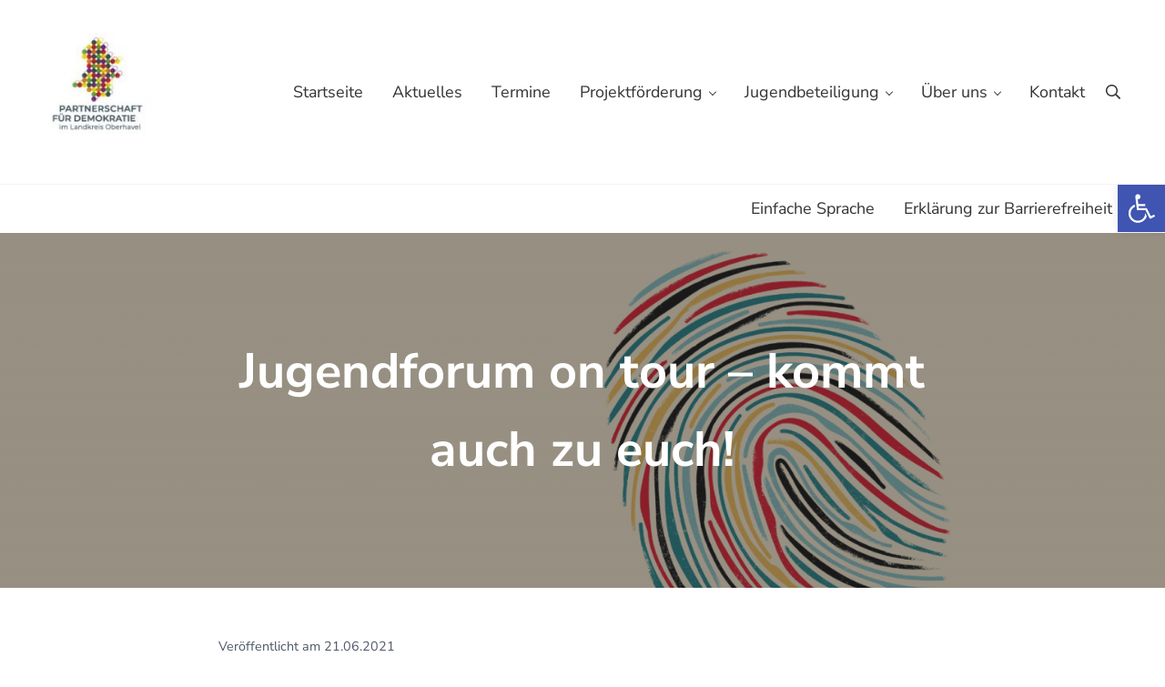

--- FILE ---
content_type: text/html; charset=UTF-8
request_url: https://www.mensch-oberhavel.de/jugendforum-on-tour-kommt-auch-zu-euch/
body_size: 25098
content:
<!DOCTYPE html>
<html dir="ltr" lang="de" prefix="og: https://ogp.me/ns#">
<head >
<meta charset="UTF-8" />
<meta name="viewport" content="width=device-width, initial-scale=1" />
<title>Jugendforum kommt zu euch | Partnerschaft für Demokratie</title>
<!-- All in One SEO 4.9.3 - aioseo.com -->
<meta name="description" content="Beteiligung an Schulen, im Landkreis, in Kommunen - an vielen Orten ist die Stimme der jungen Menschen gefragt. Wir hören zu. Das Jugendforum kommt zu euch!" />
<meta name="robots" content="max-image-preview:large" />
<meta name="author" content="Redaktion"/>
<link rel="canonical" href="https://www.mensch-oberhavel.de/jugendforum-on-tour-kommt-auch-zu-euch/" />
<meta name="generator" content="All in One SEO (AIOSEO) 4.9.3" />
<meta property="og:locale" content="de_DE" />
<meta property="og:site_name" content="Partnerschaft für Demokratie | im Landkreis Oberhavel" />
<meta property="og:type" content="article" />
<meta property="og:title" content="Jugendforum kommt zu euch | Partnerschaft für Demokratie" />
<meta property="og:description" content="Beteiligung an Schulen, im Landkreis, in Kommunen - an vielen Orten ist die Stimme der jungen Menschen gefragt. Wir hören zu. Das Jugendforum kommt zu euch!" />
<meta property="og:url" content="https://www.mensch-oberhavel.de/jugendforum-on-tour-kommt-auch-zu-euch/" />
<meta property="og:image" content="https://www.mensch-oberhavel.de/wp-content/uploads/2020/06/dsc_6891-e1658574029541.jpg" />
<meta property="og:image:secure_url" content="https://www.mensch-oberhavel.de/wp-content/uploads/2020/06/dsc_6891-e1658574029541.jpg" />
<meta property="og:image:width" content="771" />
<meta property="og:image:height" content="632" />
<meta property="article:published_time" content="2021-06-21T11:32:46+00:00" />
<meta property="article:modified_time" content="2021-06-25T09:26:50+00:00" />
<meta property="article:publisher" content="https://www.facebook.com/kreisjugendring.oberhavel" />
<meta name="twitter:card" content="summary" />
<meta name="twitter:title" content="Jugendforum kommt zu euch | Partnerschaft für Demokratie" />
<meta name="twitter:description" content="Beteiligung an Schulen, im Landkreis, in Kommunen - an vielen Orten ist die Stimme der jungen Menschen gefragt. Wir hören zu. Das Jugendforum kommt zu euch!" />
<meta name="twitter:image" content="https://www.mensch-oberhavel.de/wp-content/uploads/2020/06/dsc_6891-e1658574029541.jpg" />
<script type="application/ld+json" class="aioseo-schema">
{"@context":"https:\/\/schema.org","@graph":[{"@type":"Article","@id":"https:\/\/www.mensch-oberhavel.de\/jugendforum-on-tour-kommt-auch-zu-euch\/#article","name":"Jugendforum kommt zu euch | Partnerschaft f\u00fcr Demokratie","headline":"Jugendforum on tour &#8211; kommt auch zu euch!","author":{"@id":"##author"},"publisher":{"@id":"https:\/\/www.mensch-oberhavel.de\/#organization"},"image":{"@type":"ImageObject","url":"https:\/\/www.mensch-oberhavel.de\/wp-content\/uploads\/2020\/06\/dsc_6891-e1658574029541.jpg","width":771,"height":632,"caption":"Foto by Eva Schoenfeld"},"datePublished":"2021-06-21T13:32:46+02:00","dateModified":"2021-06-25T11:26:50+02:00","inLanguage":"de-DE","mainEntityOfPage":{"@id":"https:\/\/www.mensch-oberhavel.de\/jugendforum-on-tour-kommt-auch-zu-euch\/#webpage"},"isPartOf":{"@id":"https:\/\/www.mensch-oberhavel.de\/jugendforum-on-tour-kommt-auch-zu-euch\/#webpage"},"articleSection":"Aktuelles"},{"@type":"BreadcrumbList","@id":"https:\/\/www.mensch-oberhavel.de\/jugendforum-on-tour-kommt-auch-zu-euch\/#breadcrumblist","itemListElement":[{"@type":"ListItem","@id":"https:\/\/www.mensch-oberhavel.de#listItem","position":1,"name":"Home","item":"https:\/\/www.mensch-oberhavel.de","nextItem":{"@type":"ListItem","@id":"https:\/\/www.mensch-oberhavel.de\/aktuelles\/#listItem","name":"Aktuelles"}},{"@type":"ListItem","@id":"https:\/\/www.mensch-oberhavel.de\/aktuelles\/#listItem","position":2,"name":"Aktuelles","item":"https:\/\/www.mensch-oberhavel.de\/aktuelles\/","nextItem":{"@type":"ListItem","@id":"https:\/\/www.mensch-oberhavel.de\/jugendforum-on-tour-kommt-auch-zu-euch\/#listItem","name":"Jugendforum on tour &#8211; kommt auch zu euch!"},"previousItem":{"@type":"ListItem","@id":"https:\/\/www.mensch-oberhavel.de#listItem","name":"Home"}},{"@type":"ListItem","@id":"https:\/\/www.mensch-oberhavel.de\/jugendforum-on-tour-kommt-auch-zu-euch\/#listItem","position":3,"name":"Jugendforum on tour &#8211; kommt auch zu euch!","previousItem":{"@type":"ListItem","@id":"https:\/\/www.mensch-oberhavel.de\/aktuelles\/#listItem","name":"Aktuelles"}}]},{"@type":"Organization","@id":"https:\/\/www.mensch-oberhavel.de\/#organization","name":"Partnerschaft f\u00fcr Demokratie im Landkreis Oberhavel","description":"im Landkreis Oberhavel","url":"https:\/\/www.mensch-oberhavel.de\/","telephone":"+4933015738545","logo":{"@type":"ImageObject","url":"https:\/\/www.mensch-oberhavel.de\/wp-content\/uploads\/2020\/05\/logo-kreisjugendring-oberhavel-header.png","@id":"https:\/\/www.mensch-oberhavel.de\/jugendforum-on-tour-kommt-auch-zu-euch\/#organizationLogo","width":260,"height":159,"caption":"Logo des Kreisjugendring Oberhavel e.V., Tr\u00e4ger der Partnerschaft f\u00fcr Demokratie Oberhavel"},"image":{"@id":"https:\/\/www.mensch-oberhavel.de\/jugendforum-on-tour-kommt-auch-zu-euch\/#organizationLogo"},"sameAs":["https:\/\/www.facebook.com\/kreisjugendring.oberhavel","https:\/\/www.instagram.com\/kreisjugendringoberhavel\/"]},{"@type":"Person","@id":"##author","url":"#","name":"Redaktion"},{"@type":"WebPage","@id":"https:\/\/www.mensch-oberhavel.de\/jugendforum-on-tour-kommt-auch-zu-euch\/#webpage","url":"https:\/\/www.mensch-oberhavel.de\/jugendforum-on-tour-kommt-auch-zu-euch\/","name":"Jugendforum kommt zu euch | Partnerschaft f\u00fcr Demokratie","description":"Beteiligung an Schulen, im Landkreis, in Kommunen - an vielen Orten ist die Stimme der jungen Menschen gefragt. Wir h\u00f6ren zu. Das Jugendforum kommt zu euch!","inLanguage":"de-DE","isPartOf":{"@id":"https:\/\/www.mensch-oberhavel.de\/#website"},"breadcrumb":{"@id":"https:\/\/www.mensch-oberhavel.de\/jugendforum-on-tour-kommt-auch-zu-euch\/#breadcrumblist"},"author":{"@id":"##author"},"creator":{"@id":"##author"},"image":{"@type":"ImageObject","url":"https:\/\/www.mensch-oberhavel.de\/wp-content\/uploads\/2020\/06\/dsc_6891-e1658574029541.jpg","@id":"https:\/\/www.mensch-oberhavel.de\/jugendforum-on-tour-kommt-auch-zu-euch\/#mainImage","width":771,"height":632,"caption":"Foto by Eva Schoenfeld"},"primaryImageOfPage":{"@id":"https:\/\/www.mensch-oberhavel.de\/jugendforum-on-tour-kommt-auch-zu-euch\/#mainImage"},"datePublished":"2021-06-21T13:32:46+02:00","dateModified":"2021-06-25T11:26:50+02:00"},{"@type":"WebSite","@id":"https:\/\/www.mensch-oberhavel.de\/#website","url":"https:\/\/www.mensch-oberhavel.de\/","name":"Partnerschaft f\u00fcr Demokratie","description":"im Landkreis Oberhavel","inLanguage":"de-DE","publisher":{"@id":"https:\/\/www.mensch-oberhavel.de\/#organization"}}]}
</script>
<!-- All in One SEO -->
<link rel="alternate" type="application/rss+xml" title="Partnerschaft für Demokratie &raquo; Feed" href="https://www.mensch-oberhavel.de/feed/" />
<link rel="preload" class="mai-preload" href="https://www.mensch-oberhavel.de/wp-content/fonts/nunito-sans/pe0RMImSLYBIv1o4X1M8cce4OdVisMz5nZRqy6cmmmU3t2FQWEAEOvV9wNvrwlNstMKW3Y6K5WMwd-laLQ.woff2" as="font" type="font/woff2" crossorigin />
<link rel="preload" class="mai-preload" href="https://www.mensch-oberhavel.de/wp-content/fonts/nunito-sans/pe0RMImSLYBIv1o4X1M8cce4OdVisMz5nZRqy6cmmmU3t2FQWEAEOvV9wNvrwlNstMKW3Y6K5WMwd-laLQ.woff2" as="font" type="font/woff2" crossorigin />
<link rel="preload" class="mai-preload" href="https://www.mensch-oberhavel.de/wp-content/fonts/nunito-sans/pe0TMImSLYBIv1o4X1M8ce2xCx3yop4tQpF_MeTm0lfGWVpNn64CL7U8upHZIbMV51Q42ptCp7t1R-s.woff2" as="font" type="font/woff2" crossorigin />
<link rel="preload" class="mai-preload" href="https://www.mensch-oberhavel.de/wp-content/fonts/nunito-sans/pe0TMImSLYBIv1o4X1M8ce2xCx3yop4tQpF_MeTm0lfGWVpNn64CL7U8upHZIbMV51Q42ptCp7t1R-s.woff2" as="font" type="font/woff2" crossorigin />
<link rel="alternate" title="oEmbed (JSON)" type="application/json+oembed" href="https://www.mensch-oberhavel.de/wp-json/oembed/1.0/embed?url=https%3A%2F%2Fwww.mensch-oberhavel.de%2Fjugendforum-on-tour-kommt-auch-zu-euch%2F" />
<link rel="alternate" title="oEmbed (XML)" type="text/xml+oembed" href="https://www.mensch-oberhavel.de/wp-json/oembed/1.0/embed?url=https%3A%2F%2Fwww.mensch-oberhavel.de%2Fjugendforum-on-tour-kommt-auch-zu-euch%2F&#038;format=xml" />
<style id='wp-img-auto-sizes-contain-inline-css' type='text/css'>
img:is([sizes=auto i],[sizes^="auto," i]){contain-intrinsic-size:3000px 1500px}
/*# sourceURL=wp-img-auto-sizes-contain-inline-css */
</style>
<style id='wp-block-library-inline-css' type='text/css'>
:root{--wp-block-synced-color:#7a00df;--wp-block-synced-color--rgb:122,0,223;--wp-bound-block-color:var(--wp-block-synced-color);--wp-editor-canvas-background:#ddd;--wp-admin-theme-color:#007cba;--wp-admin-theme-color--rgb:0,124,186;--wp-admin-theme-color-darker-10:#006ba1;--wp-admin-theme-color-darker-10--rgb:0,107,160.5;--wp-admin-theme-color-darker-20:#005a87;--wp-admin-theme-color-darker-20--rgb:0,90,135;--wp-admin-border-width-focus:2px}@media (min-resolution:192dpi){:root{--wp-admin-border-width-focus:1.5px}}.wp-element-button{cursor:pointer}:root .has-very-light-gray-background-color{background-color:#eee}:root .has-very-dark-gray-background-color{background-color:#313131}:root .has-very-light-gray-color{color:#eee}:root .has-very-dark-gray-color{color:#313131}:root .has-vivid-green-cyan-to-vivid-cyan-blue-gradient-background{background:linear-gradient(135deg,#00d084,#0693e3)}:root .has-purple-crush-gradient-background{background:linear-gradient(135deg,#34e2e4,#4721fb 50%,#ab1dfe)}:root .has-hazy-dawn-gradient-background{background:linear-gradient(135deg,#faaca8,#dad0ec)}:root .has-subdued-olive-gradient-background{background:linear-gradient(135deg,#fafae1,#67a671)}:root .has-atomic-cream-gradient-background{background:linear-gradient(135deg,#fdd79a,#004a59)}:root .has-nightshade-gradient-background{background:linear-gradient(135deg,#330968,#31cdcf)}:root .has-midnight-gradient-background{background:linear-gradient(135deg,#020381,#2874fc)}:root{--wp--preset--font-size--normal:16px;--wp--preset--font-size--huge:42px}.has-regular-font-size{font-size:1em}.has-larger-font-size{font-size:2.625em}.has-normal-font-size{font-size:var(--wp--preset--font-size--normal)}.has-huge-font-size{font-size:var(--wp--preset--font-size--huge)}.has-text-align-center{text-align:center}.has-text-align-left{text-align:left}.has-text-align-right{text-align:right}.has-fit-text{white-space:nowrap!important}#end-resizable-editor-section{display:none}.aligncenter{clear:both}.items-justified-left{justify-content:flex-start}.items-justified-center{justify-content:center}.items-justified-right{justify-content:flex-end}.items-justified-space-between{justify-content:space-between}.screen-reader-text{border:0;clip-path:inset(50%);height:1px;margin:-1px;overflow:hidden;padding:0;position:absolute;width:1px;word-wrap:normal!important}.screen-reader-text:focus{background-color:#ddd;clip-path:none;color:#444;display:block;font-size:1em;height:auto;left:5px;line-height:normal;padding:15px 23px 14px;text-decoration:none;top:5px;width:auto;z-index:100000}html :where(.has-border-color){border-style:solid}html :where([style*=border-top-color]){border-top-style:solid}html :where([style*=border-right-color]){border-right-style:solid}html :where([style*=border-bottom-color]){border-bottom-style:solid}html :where([style*=border-left-color]){border-left-style:solid}html :where([style*=border-width]){border-style:solid}html :where([style*=border-top-width]){border-top-style:solid}html :where([style*=border-right-width]){border-right-style:solid}html :where([style*=border-bottom-width]){border-bottom-style:solid}html :where([style*=border-left-width]){border-left-style:solid}html :where(img[class*=wp-image-]){height:auto;max-width:100%}:where(figure){margin:0 0 1em}html :where(.is-position-sticky){--wp-admin--admin-bar--position-offset:var(--wp-admin--admin-bar--height,0px)}@media screen and (max-width:600px){html :where(.is-position-sticky){--wp-admin--admin-bar--position-offset:0px}}
/*# sourceURL=wp-block-library-inline-css */
</style><style id='wp-block-button-inline-css' type='text/css'>
.wp-block-button__link{align-content:center;box-sizing:border-box;cursor:pointer;display:inline-block;height:100%;text-align:center;word-break:break-word}.wp-block-button__link.aligncenter{text-align:center}.wp-block-button__link.alignright{text-align:right}:where(.wp-block-button__link){border-radius:9999px;box-shadow:none;padding:calc(.667em + 2px) calc(1.333em + 2px);text-decoration:none}.wp-block-button[style*=text-decoration] .wp-block-button__link{text-decoration:inherit}.wp-block-buttons>.wp-block-button.has-custom-width{max-width:none}.wp-block-buttons>.wp-block-button.has-custom-width .wp-block-button__link{width:100%}.wp-block-buttons>.wp-block-button.has-custom-font-size .wp-block-button__link{font-size:inherit}.wp-block-buttons>.wp-block-button.wp-block-button__width-25{width:calc(25% - var(--wp--style--block-gap, .5em)*.75)}.wp-block-buttons>.wp-block-button.wp-block-button__width-50{width:calc(50% - var(--wp--style--block-gap, .5em)*.5)}.wp-block-buttons>.wp-block-button.wp-block-button__width-75{width:calc(75% - var(--wp--style--block-gap, .5em)*.25)}.wp-block-buttons>.wp-block-button.wp-block-button__width-100{flex-basis:100%;width:100%}.wp-block-buttons.is-vertical>.wp-block-button.wp-block-button__width-25{width:25%}.wp-block-buttons.is-vertical>.wp-block-button.wp-block-button__width-50{width:50%}.wp-block-buttons.is-vertical>.wp-block-button.wp-block-button__width-75{width:75%}.wp-block-button.is-style-squared,.wp-block-button__link.wp-block-button.is-style-squared{border-radius:0}.wp-block-button.no-border-radius,.wp-block-button__link.no-border-radius{border-radius:0!important}:root :where(.wp-block-button .wp-block-button__link.is-style-outline),:root :where(.wp-block-button.is-style-outline>.wp-block-button__link){border:2px solid;padding:.667em 1.333em}:root :where(.wp-block-button .wp-block-button__link.is-style-outline:not(.has-text-color)),:root :where(.wp-block-button.is-style-outline>.wp-block-button__link:not(.has-text-color)){color:currentColor}:root :where(.wp-block-button .wp-block-button__link.is-style-outline:not(.has-background)),:root :where(.wp-block-button.is-style-outline>.wp-block-button__link:not(.has-background)){background-color:initial;background-image:none}
/*# sourceURL=https://www.mensch-oberhavel.de/wp-includes/blocks/button/style.min.css */
</style>
<style id='wp-block-heading-inline-css' type='text/css'>
h1:where(.wp-block-heading).has-background,h2:where(.wp-block-heading).has-background,h3:where(.wp-block-heading).has-background,h4:where(.wp-block-heading).has-background,h5:where(.wp-block-heading).has-background,h6:where(.wp-block-heading).has-background{padding:1.25em 2.375em}h1.has-text-align-left[style*=writing-mode]:where([style*=vertical-lr]),h1.has-text-align-right[style*=writing-mode]:where([style*=vertical-rl]),h2.has-text-align-left[style*=writing-mode]:where([style*=vertical-lr]),h2.has-text-align-right[style*=writing-mode]:where([style*=vertical-rl]),h3.has-text-align-left[style*=writing-mode]:where([style*=vertical-lr]),h3.has-text-align-right[style*=writing-mode]:where([style*=vertical-rl]),h4.has-text-align-left[style*=writing-mode]:where([style*=vertical-lr]),h4.has-text-align-right[style*=writing-mode]:where([style*=vertical-rl]),h5.has-text-align-left[style*=writing-mode]:where([style*=vertical-lr]),h5.has-text-align-right[style*=writing-mode]:where([style*=vertical-rl]),h6.has-text-align-left[style*=writing-mode]:where([style*=vertical-lr]),h6.has-text-align-right[style*=writing-mode]:where([style*=vertical-rl]){rotate:180deg}
/*# sourceURL=https://www.mensch-oberhavel.de/wp-includes/blocks/heading/style.min.css */
</style>
<style id='wp-block-image-inline-css' type='text/css'>
.wp-block-image>a,.wp-block-image>figure>a{display:inline-block}.wp-block-image img{box-sizing:border-box;height:auto;max-width:100%;vertical-align:bottom}@media not (prefers-reduced-motion){.wp-block-image img.hide{visibility:hidden}.wp-block-image img.show{animation:show-content-image .4s}}.wp-block-image[style*=border-radius] img,.wp-block-image[style*=border-radius]>a{border-radius:inherit}.wp-block-image.has-custom-border img{box-sizing:border-box}.wp-block-image.aligncenter{text-align:center}.wp-block-image.alignfull>a,.wp-block-image.alignwide>a{width:100%}.wp-block-image.alignfull img,.wp-block-image.alignwide img{height:auto;width:100%}.wp-block-image .aligncenter,.wp-block-image .alignleft,.wp-block-image .alignright,.wp-block-image.aligncenter,.wp-block-image.alignleft,.wp-block-image.alignright{display:table}.wp-block-image .aligncenter>figcaption,.wp-block-image .alignleft>figcaption,.wp-block-image .alignright>figcaption,.wp-block-image.aligncenter>figcaption,.wp-block-image.alignleft>figcaption,.wp-block-image.alignright>figcaption{caption-side:bottom;display:table-caption}.wp-block-image .alignleft{float:left;margin:.5em 1em .5em 0}.wp-block-image .alignright{float:right;margin:.5em 0 .5em 1em}.wp-block-image .aligncenter{margin-left:auto;margin-right:auto}.wp-block-image :where(figcaption){margin-bottom:1em;margin-top:.5em}.wp-block-image.is-style-circle-mask img{border-radius:9999px}@supports ((-webkit-mask-image:none) or (mask-image:none)) or (-webkit-mask-image:none){.wp-block-image.is-style-circle-mask img{border-radius:0;-webkit-mask-image:url('data:image/svg+xml;utf8,<svg viewBox="0 0 100 100" xmlns="http://www.w3.org/2000/svg"><circle cx="50" cy="50" r="50"/></svg>');mask-image:url('data:image/svg+xml;utf8,<svg viewBox="0 0 100 100" xmlns="http://www.w3.org/2000/svg"><circle cx="50" cy="50" r="50"/></svg>');mask-mode:alpha;-webkit-mask-position:center;mask-position:center;-webkit-mask-repeat:no-repeat;mask-repeat:no-repeat;-webkit-mask-size:contain;mask-size:contain}}:root :where(.wp-block-image.is-style-rounded img,.wp-block-image .is-style-rounded img){border-radius:9999px}.wp-block-image figure{margin:0}.wp-lightbox-container{display:flex;flex-direction:column;position:relative}.wp-lightbox-container img{cursor:zoom-in}.wp-lightbox-container img:hover+button{opacity:1}.wp-lightbox-container button{align-items:center;backdrop-filter:blur(16px) saturate(180%);background-color:#5a5a5a40;border:none;border-radius:4px;cursor:zoom-in;display:flex;height:20px;justify-content:center;opacity:0;padding:0;position:absolute;right:16px;text-align:center;top:16px;width:20px;z-index:100}@media not (prefers-reduced-motion){.wp-lightbox-container button{transition:opacity .2s ease}}.wp-lightbox-container button:focus-visible{outline:3px auto #5a5a5a40;outline:3px auto -webkit-focus-ring-color;outline-offset:3px}.wp-lightbox-container button:hover{cursor:pointer;opacity:1}.wp-lightbox-container button:focus{opacity:1}.wp-lightbox-container button:focus,.wp-lightbox-container button:hover,.wp-lightbox-container button:not(:hover):not(:active):not(.has-background){background-color:#5a5a5a40;border:none}.wp-lightbox-overlay{box-sizing:border-box;cursor:zoom-out;height:100vh;left:0;overflow:hidden;position:fixed;top:0;visibility:hidden;width:100%;z-index:100000}.wp-lightbox-overlay .close-button{align-items:center;cursor:pointer;display:flex;justify-content:center;min-height:40px;min-width:40px;padding:0;position:absolute;right:calc(env(safe-area-inset-right) + 16px);top:calc(env(safe-area-inset-top) + 16px);z-index:5000000}.wp-lightbox-overlay .close-button:focus,.wp-lightbox-overlay .close-button:hover,.wp-lightbox-overlay .close-button:not(:hover):not(:active):not(.has-background){background:none;border:none}.wp-lightbox-overlay .lightbox-image-container{height:var(--wp--lightbox-container-height);left:50%;overflow:hidden;position:absolute;top:50%;transform:translate(-50%,-50%);transform-origin:top left;width:var(--wp--lightbox-container-width);z-index:9999999999}.wp-lightbox-overlay .wp-block-image{align-items:center;box-sizing:border-box;display:flex;height:100%;justify-content:center;margin:0;position:relative;transform-origin:0 0;width:100%;z-index:3000000}.wp-lightbox-overlay .wp-block-image img{height:var(--wp--lightbox-image-height);min-height:var(--wp--lightbox-image-height);min-width:var(--wp--lightbox-image-width);width:var(--wp--lightbox-image-width)}.wp-lightbox-overlay .wp-block-image figcaption{display:none}.wp-lightbox-overlay button{background:none;border:none}.wp-lightbox-overlay .scrim{background-color:#fff;height:100%;opacity:.9;position:absolute;width:100%;z-index:2000000}.wp-lightbox-overlay.active{visibility:visible}@media not (prefers-reduced-motion){.wp-lightbox-overlay.active{animation:turn-on-visibility .25s both}.wp-lightbox-overlay.active img{animation:turn-on-visibility .35s both}.wp-lightbox-overlay.show-closing-animation:not(.active){animation:turn-off-visibility .35s both}.wp-lightbox-overlay.show-closing-animation:not(.active) img{animation:turn-off-visibility .25s both}.wp-lightbox-overlay.zoom.active{animation:none;opacity:1;visibility:visible}.wp-lightbox-overlay.zoom.active .lightbox-image-container{animation:lightbox-zoom-in .4s}.wp-lightbox-overlay.zoom.active .lightbox-image-container img{animation:none}.wp-lightbox-overlay.zoom.active .scrim{animation:turn-on-visibility .4s forwards}.wp-lightbox-overlay.zoom.show-closing-animation:not(.active){animation:none}.wp-lightbox-overlay.zoom.show-closing-animation:not(.active) .lightbox-image-container{animation:lightbox-zoom-out .4s}.wp-lightbox-overlay.zoom.show-closing-animation:not(.active) .lightbox-image-container img{animation:none}.wp-lightbox-overlay.zoom.show-closing-animation:not(.active) .scrim{animation:turn-off-visibility .4s forwards}}@keyframes show-content-image{0%{visibility:hidden}99%{visibility:hidden}to{visibility:visible}}@keyframes turn-on-visibility{0%{opacity:0}to{opacity:1}}@keyframes turn-off-visibility{0%{opacity:1;visibility:visible}99%{opacity:0;visibility:visible}to{opacity:0;visibility:hidden}}@keyframes lightbox-zoom-in{0%{transform:translate(calc((-100vw + var(--wp--lightbox-scrollbar-width))/2 + var(--wp--lightbox-initial-left-position)),calc(-50vh + var(--wp--lightbox-initial-top-position))) scale(var(--wp--lightbox-scale))}to{transform:translate(-50%,-50%) scale(1)}}@keyframes lightbox-zoom-out{0%{transform:translate(-50%,-50%) scale(1);visibility:visible}99%{visibility:visible}to{transform:translate(calc((-100vw + var(--wp--lightbox-scrollbar-width))/2 + var(--wp--lightbox-initial-left-position)),calc(-50vh + var(--wp--lightbox-initial-top-position))) scale(var(--wp--lightbox-scale));visibility:hidden}}
/*# sourceURL=https://www.mensch-oberhavel.de/wp-includes/blocks/image/style.min.css */
</style>
<style id='wp-block-image-theme-inline-css' type='text/css'>
:root :where(.wp-block-image figcaption){color:#555;font-size:13px;text-align:center}.is-dark-theme :root :where(.wp-block-image figcaption){color:#ffffffa6}.wp-block-image{margin:0 0 1em}
/*# sourceURL=https://www.mensch-oberhavel.de/wp-includes/blocks/image/theme.min.css */
</style>
<style id='wp-block-buttons-inline-css' type='text/css'>
.wp-block-buttons{box-sizing:border-box}.wp-block-buttons.is-vertical{flex-direction:column}.wp-block-buttons.is-vertical>.wp-block-button:last-child{margin-bottom:0}.wp-block-buttons>.wp-block-button{display:inline-block;margin:0}.wp-block-buttons.is-content-justification-left{justify-content:flex-start}.wp-block-buttons.is-content-justification-left.is-vertical{align-items:flex-start}.wp-block-buttons.is-content-justification-center{justify-content:center}.wp-block-buttons.is-content-justification-center.is-vertical{align-items:center}.wp-block-buttons.is-content-justification-right{justify-content:flex-end}.wp-block-buttons.is-content-justification-right.is-vertical{align-items:flex-end}.wp-block-buttons.is-content-justification-space-between{justify-content:space-between}.wp-block-buttons.aligncenter{text-align:center}.wp-block-buttons:not(.is-content-justification-space-between,.is-content-justification-right,.is-content-justification-left,.is-content-justification-center) .wp-block-button.aligncenter{margin-left:auto;margin-right:auto;width:100%}.wp-block-buttons[style*=text-decoration] .wp-block-button,.wp-block-buttons[style*=text-decoration] .wp-block-button__link{text-decoration:inherit}.wp-block-buttons.has-custom-font-size .wp-block-button__link{font-size:inherit}.wp-block-buttons .wp-block-button__link{width:100%}.wp-block-button.aligncenter{text-align:center}
/*# sourceURL=https://www.mensch-oberhavel.de/wp-includes/blocks/buttons/style.min.css */
</style>
<style id='wp-block-columns-inline-css' type='text/css'>
.wp-block-columns{box-sizing:border-box;display:flex;flex-wrap:wrap!important}@media (min-width:782px){.wp-block-columns{flex-wrap:nowrap!important}}.wp-block-columns{align-items:normal!important}.wp-block-columns.are-vertically-aligned-top{align-items:flex-start}.wp-block-columns.are-vertically-aligned-center{align-items:center}.wp-block-columns.are-vertically-aligned-bottom{align-items:flex-end}@media (max-width:781px){.wp-block-columns:not(.is-not-stacked-on-mobile)>.wp-block-column{flex-basis:100%!important}}@media (min-width:782px){.wp-block-columns:not(.is-not-stacked-on-mobile)>.wp-block-column{flex-basis:0;flex-grow:1}.wp-block-columns:not(.is-not-stacked-on-mobile)>.wp-block-column[style*=flex-basis]{flex-grow:0}}.wp-block-columns.is-not-stacked-on-mobile{flex-wrap:nowrap!important}.wp-block-columns.is-not-stacked-on-mobile>.wp-block-column{flex-basis:0;flex-grow:1}.wp-block-columns.is-not-stacked-on-mobile>.wp-block-column[style*=flex-basis]{flex-grow:0}:where(.wp-block-columns){margin-bottom:1.75em}:where(.wp-block-columns.has-background){padding:1.25em 2.375em}.wp-block-column{flex-grow:1;min-width:0;overflow-wrap:break-word;word-break:break-word}.wp-block-column.is-vertically-aligned-top{align-self:flex-start}.wp-block-column.is-vertically-aligned-center{align-self:center}.wp-block-column.is-vertically-aligned-bottom{align-self:flex-end}.wp-block-column.is-vertically-aligned-stretch{align-self:stretch}.wp-block-column.is-vertically-aligned-bottom,.wp-block-column.is-vertically-aligned-center,.wp-block-column.is-vertically-aligned-top{width:100%}
/*# sourceURL=https://www.mensch-oberhavel.de/wp-includes/blocks/columns/style.min.css */
</style>
<style id='wp-block-group-inline-css' type='text/css'>
.wp-block-group{box-sizing:border-box}:where(.wp-block-group.wp-block-group-is-layout-constrained){position:relative}
/*# sourceURL=https://www.mensch-oberhavel.de/wp-includes/blocks/group/style.min.css */
</style>
<style id='wp-block-group-theme-inline-css' type='text/css'>
:where(.wp-block-group.has-background){padding:1.25em 2.375em}
/*# sourceURL=https://www.mensch-oberhavel.de/wp-includes/blocks/group/theme.min.css */
</style>
<style id='wp-block-paragraph-inline-css' type='text/css'>
.is-small-text{font-size:.875em}.is-regular-text{font-size:1em}.is-large-text{font-size:2.25em}.is-larger-text{font-size:3em}.has-drop-cap:not(:focus):first-letter{float:left;font-size:8.4em;font-style:normal;font-weight:100;line-height:.68;margin:.05em .1em 0 0;text-transform:uppercase}body.rtl .has-drop-cap:not(:focus):first-letter{float:none;margin-left:.1em}p.has-drop-cap.has-background{overflow:hidden}:root :where(p.has-background){padding:1.25em 2.375em}:where(p.has-text-color:not(.has-link-color)) a{color:inherit}p.has-text-align-left[style*="writing-mode:vertical-lr"],p.has-text-align-right[style*="writing-mode:vertical-rl"]{rotate:180deg}
/*# sourceURL=https://www.mensch-oberhavel.de/wp-includes/blocks/paragraph/style.min.css */
</style>
<style id='wp-block-separator-inline-css' type='text/css'>
@charset "UTF-8";.wp-block-separator{border:none;border-top:2px solid}:root :where(.wp-block-separator.is-style-dots){height:auto;line-height:1;text-align:center}:root :where(.wp-block-separator.is-style-dots):before{color:currentColor;content:"···";font-family:serif;font-size:1.5em;letter-spacing:2em;padding-left:2em}.wp-block-separator.is-style-dots{background:none!important;border:none!important}
/*# sourceURL=https://www.mensch-oberhavel.de/wp-includes/blocks/separator/style.min.css */
</style>
<style id='wp-block-separator-theme-inline-css' type='text/css'>
.wp-block-separator.has-css-opacity{opacity:.4}.wp-block-separator{border:none;border-bottom:2px solid;margin-left:auto;margin-right:auto}.wp-block-separator.has-alpha-channel-opacity{opacity:1}.wp-block-separator:not(.is-style-wide):not(.is-style-dots){width:100px}.wp-block-separator.has-background:not(.is-style-dots){border-bottom:none;height:1px}.wp-block-separator.has-background:not(.is-style-wide):not(.is-style-dots){height:2px}
/*# sourceURL=https://www.mensch-oberhavel.de/wp-includes/blocks/separator/theme.min.css */
</style>
<style id='wp-block-social-links-inline-css' type='text/css'>
.wp-block-social-links{background:none;box-sizing:border-box;margin-left:0;padding-left:0;padding-right:0;text-indent:0}.wp-block-social-links .wp-social-link a,.wp-block-social-links .wp-social-link a:hover{border-bottom:0;box-shadow:none;text-decoration:none}.wp-block-social-links .wp-social-link svg{height:1em;width:1em}.wp-block-social-links .wp-social-link span:not(.screen-reader-text){font-size:.65em;margin-left:.5em;margin-right:.5em}.wp-block-social-links.has-small-icon-size{font-size:16px}.wp-block-social-links,.wp-block-social-links.has-normal-icon-size{font-size:24px}.wp-block-social-links.has-large-icon-size{font-size:36px}.wp-block-social-links.has-huge-icon-size{font-size:48px}.wp-block-social-links.aligncenter{display:flex;justify-content:center}.wp-block-social-links.alignright{justify-content:flex-end}.wp-block-social-link{border-radius:9999px;display:block}@media not (prefers-reduced-motion){.wp-block-social-link{transition:transform .1s ease}}.wp-block-social-link{height:auto}.wp-block-social-link a{align-items:center;display:flex;line-height:0}.wp-block-social-link:hover{transform:scale(1.1)}.wp-block-social-links .wp-block-social-link.wp-social-link{display:inline-block;margin:0;padding:0}.wp-block-social-links .wp-block-social-link.wp-social-link .wp-block-social-link-anchor,.wp-block-social-links .wp-block-social-link.wp-social-link .wp-block-social-link-anchor svg,.wp-block-social-links .wp-block-social-link.wp-social-link .wp-block-social-link-anchor:active,.wp-block-social-links .wp-block-social-link.wp-social-link .wp-block-social-link-anchor:hover,.wp-block-social-links .wp-block-social-link.wp-social-link .wp-block-social-link-anchor:visited{color:currentColor;fill:currentColor}:where(.wp-block-social-links:not(.is-style-logos-only)) .wp-social-link{background-color:#f0f0f0;color:#444}:where(.wp-block-social-links:not(.is-style-logos-only)) .wp-social-link-amazon{background-color:#f90;color:#fff}:where(.wp-block-social-links:not(.is-style-logos-only)) .wp-social-link-bandcamp{background-color:#1ea0c3;color:#fff}:where(.wp-block-social-links:not(.is-style-logos-only)) .wp-social-link-behance{background-color:#0757fe;color:#fff}:where(.wp-block-social-links:not(.is-style-logos-only)) .wp-social-link-bluesky{background-color:#0a7aff;color:#fff}:where(.wp-block-social-links:not(.is-style-logos-only)) .wp-social-link-codepen{background-color:#1e1f26;color:#fff}:where(.wp-block-social-links:not(.is-style-logos-only)) .wp-social-link-deviantart{background-color:#02e49b;color:#fff}:where(.wp-block-social-links:not(.is-style-logos-only)) .wp-social-link-discord{background-color:#5865f2;color:#fff}:where(.wp-block-social-links:not(.is-style-logos-only)) .wp-social-link-dribbble{background-color:#e94c89;color:#fff}:where(.wp-block-social-links:not(.is-style-logos-only)) .wp-social-link-dropbox{background-color:#4280ff;color:#fff}:where(.wp-block-social-links:not(.is-style-logos-only)) .wp-social-link-etsy{background-color:#f45800;color:#fff}:where(.wp-block-social-links:not(.is-style-logos-only)) .wp-social-link-facebook{background-color:#0866ff;color:#fff}:where(.wp-block-social-links:not(.is-style-logos-only)) .wp-social-link-fivehundredpx{background-color:#000;color:#fff}:where(.wp-block-social-links:not(.is-style-logos-only)) .wp-social-link-flickr{background-color:#0461dd;color:#fff}:where(.wp-block-social-links:not(.is-style-logos-only)) .wp-social-link-foursquare{background-color:#e65678;color:#fff}:where(.wp-block-social-links:not(.is-style-logos-only)) .wp-social-link-github{background-color:#24292d;color:#fff}:where(.wp-block-social-links:not(.is-style-logos-only)) .wp-social-link-goodreads{background-color:#eceadd;color:#382110}:where(.wp-block-social-links:not(.is-style-logos-only)) .wp-social-link-google{background-color:#ea4434;color:#fff}:where(.wp-block-social-links:not(.is-style-logos-only)) .wp-social-link-gravatar{background-color:#1d4fc4;color:#fff}:where(.wp-block-social-links:not(.is-style-logos-only)) .wp-social-link-instagram{background-color:#f00075;color:#fff}:where(.wp-block-social-links:not(.is-style-logos-only)) .wp-social-link-lastfm{background-color:#e21b24;color:#fff}:where(.wp-block-social-links:not(.is-style-logos-only)) .wp-social-link-linkedin{background-color:#0d66c2;color:#fff}:where(.wp-block-social-links:not(.is-style-logos-only)) .wp-social-link-mastodon{background-color:#3288d4;color:#fff}:where(.wp-block-social-links:not(.is-style-logos-only)) .wp-social-link-medium{background-color:#000;color:#fff}:where(.wp-block-social-links:not(.is-style-logos-only)) .wp-social-link-meetup{background-color:#f6405f;color:#fff}:where(.wp-block-social-links:not(.is-style-logos-only)) .wp-social-link-patreon{background-color:#000;color:#fff}:where(.wp-block-social-links:not(.is-style-logos-only)) .wp-social-link-pinterest{background-color:#e60122;color:#fff}:where(.wp-block-social-links:not(.is-style-logos-only)) .wp-social-link-pocket{background-color:#ef4155;color:#fff}:where(.wp-block-social-links:not(.is-style-logos-only)) .wp-social-link-reddit{background-color:#ff4500;color:#fff}:where(.wp-block-social-links:not(.is-style-logos-only)) .wp-social-link-skype{background-color:#0478d7;color:#fff}:where(.wp-block-social-links:not(.is-style-logos-only)) .wp-social-link-snapchat{background-color:#fefc00;color:#fff;stroke:#000}:where(.wp-block-social-links:not(.is-style-logos-only)) .wp-social-link-soundcloud{background-color:#ff5600;color:#fff}:where(.wp-block-social-links:not(.is-style-logos-only)) .wp-social-link-spotify{background-color:#1bd760;color:#fff}:where(.wp-block-social-links:not(.is-style-logos-only)) .wp-social-link-telegram{background-color:#2aabee;color:#fff}:where(.wp-block-social-links:not(.is-style-logos-only)) .wp-social-link-threads{background-color:#000;color:#fff}:where(.wp-block-social-links:not(.is-style-logos-only)) .wp-social-link-tiktok{background-color:#000;color:#fff}:where(.wp-block-social-links:not(.is-style-logos-only)) .wp-social-link-tumblr{background-color:#011835;color:#fff}:where(.wp-block-social-links:not(.is-style-logos-only)) .wp-social-link-twitch{background-color:#6440a4;color:#fff}:where(.wp-block-social-links:not(.is-style-logos-only)) .wp-social-link-twitter{background-color:#1da1f2;color:#fff}:where(.wp-block-social-links:not(.is-style-logos-only)) .wp-social-link-vimeo{background-color:#1eb7ea;color:#fff}:where(.wp-block-social-links:not(.is-style-logos-only)) .wp-social-link-vk{background-color:#4680c2;color:#fff}:where(.wp-block-social-links:not(.is-style-logos-only)) .wp-social-link-wordpress{background-color:#3499cd;color:#fff}:where(.wp-block-social-links:not(.is-style-logos-only)) .wp-social-link-whatsapp{background-color:#25d366;color:#fff}:where(.wp-block-social-links:not(.is-style-logos-only)) .wp-social-link-x{background-color:#000;color:#fff}:where(.wp-block-social-links:not(.is-style-logos-only)) .wp-social-link-yelp{background-color:#d32422;color:#fff}:where(.wp-block-social-links:not(.is-style-logos-only)) .wp-social-link-youtube{background-color:red;color:#fff}:where(.wp-block-social-links.is-style-logos-only) .wp-social-link{background:none}:where(.wp-block-social-links.is-style-logos-only) .wp-social-link svg{height:1.25em;width:1.25em}:where(.wp-block-social-links.is-style-logos-only) .wp-social-link-amazon{color:#f90}:where(.wp-block-social-links.is-style-logos-only) .wp-social-link-bandcamp{color:#1ea0c3}:where(.wp-block-social-links.is-style-logos-only) .wp-social-link-behance{color:#0757fe}:where(.wp-block-social-links.is-style-logos-only) .wp-social-link-bluesky{color:#0a7aff}:where(.wp-block-social-links.is-style-logos-only) .wp-social-link-codepen{color:#1e1f26}:where(.wp-block-social-links.is-style-logos-only) .wp-social-link-deviantart{color:#02e49b}:where(.wp-block-social-links.is-style-logos-only) .wp-social-link-discord{color:#5865f2}:where(.wp-block-social-links.is-style-logos-only) .wp-social-link-dribbble{color:#e94c89}:where(.wp-block-social-links.is-style-logos-only) .wp-social-link-dropbox{color:#4280ff}:where(.wp-block-social-links.is-style-logos-only) .wp-social-link-etsy{color:#f45800}:where(.wp-block-social-links.is-style-logos-only) .wp-social-link-facebook{color:#0866ff}:where(.wp-block-social-links.is-style-logos-only) .wp-social-link-fivehundredpx{color:#000}:where(.wp-block-social-links.is-style-logos-only) .wp-social-link-flickr{color:#0461dd}:where(.wp-block-social-links.is-style-logos-only) .wp-social-link-foursquare{color:#e65678}:where(.wp-block-social-links.is-style-logos-only) .wp-social-link-github{color:#24292d}:where(.wp-block-social-links.is-style-logos-only) .wp-social-link-goodreads{color:#382110}:where(.wp-block-social-links.is-style-logos-only) .wp-social-link-google{color:#ea4434}:where(.wp-block-social-links.is-style-logos-only) .wp-social-link-gravatar{color:#1d4fc4}:where(.wp-block-social-links.is-style-logos-only) .wp-social-link-instagram{color:#f00075}:where(.wp-block-social-links.is-style-logos-only) .wp-social-link-lastfm{color:#e21b24}:where(.wp-block-social-links.is-style-logos-only) .wp-social-link-linkedin{color:#0d66c2}:where(.wp-block-social-links.is-style-logos-only) .wp-social-link-mastodon{color:#3288d4}:where(.wp-block-social-links.is-style-logos-only) .wp-social-link-medium{color:#000}:where(.wp-block-social-links.is-style-logos-only) .wp-social-link-meetup{color:#f6405f}:where(.wp-block-social-links.is-style-logos-only) .wp-social-link-patreon{color:#000}:where(.wp-block-social-links.is-style-logos-only) .wp-social-link-pinterest{color:#e60122}:where(.wp-block-social-links.is-style-logos-only) .wp-social-link-pocket{color:#ef4155}:where(.wp-block-social-links.is-style-logos-only) .wp-social-link-reddit{color:#ff4500}:where(.wp-block-social-links.is-style-logos-only) .wp-social-link-skype{color:#0478d7}:where(.wp-block-social-links.is-style-logos-only) .wp-social-link-snapchat{color:#fff;stroke:#000}:where(.wp-block-social-links.is-style-logos-only) .wp-social-link-soundcloud{color:#ff5600}:where(.wp-block-social-links.is-style-logos-only) .wp-social-link-spotify{color:#1bd760}:where(.wp-block-social-links.is-style-logos-only) .wp-social-link-telegram{color:#2aabee}:where(.wp-block-social-links.is-style-logos-only) .wp-social-link-threads{color:#000}:where(.wp-block-social-links.is-style-logos-only) .wp-social-link-tiktok{color:#000}:where(.wp-block-social-links.is-style-logos-only) .wp-social-link-tumblr{color:#011835}:where(.wp-block-social-links.is-style-logos-only) .wp-social-link-twitch{color:#6440a4}:where(.wp-block-social-links.is-style-logos-only) .wp-social-link-twitter{color:#1da1f2}:where(.wp-block-social-links.is-style-logos-only) .wp-social-link-vimeo{color:#1eb7ea}:where(.wp-block-social-links.is-style-logos-only) .wp-social-link-vk{color:#4680c2}:where(.wp-block-social-links.is-style-logos-only) .wp-social-link-whatsapp{color:#25d366}:where(.wp-block-social-links.is-style-logos-only) .wp-social-link-wordpress{color:#3499cd}:where(.wp-block-social-links.is-style-logos-only) .wp-social-link-x{color:#000}:where(.wp-block-social-links.is-style-logos-only) .wp-social-link-yelp{color:#d32422}:where(.wp-block-social-links.is-style-logos-only) .wp-social-link-youtube{color:red}.wp-block-social-links.is-style-pill-shape .wp-social-link{width:auto}:root :where(.wp-block-social-links .wp-social-link a){padding:.25em}:root :where(.wp-block-social-links.is-style-logos-only .wp-social-link a){padding:0}:root :where(.wp-block-social-links.is-style-pill-shape .wp-social-link a){padding-left:.6666666667em;padding-right:.6666666667em}.wp-block-social-links:not(.has-icon-color):not(.has-icon-background-color) .wp-social-link-snapchat .wp-block-social-link-label{color:#000}
/*# sourceURL=https://www.mensch-oberhavel.de/wp-includes/blocks/social-links/style.min.css */
</style>
<style id='wp-block-spacer-inline-css' type='text/css'>
.wp-block-spacer{clear:both}
/*# sourceURL=https://www.mensch-oberhavel.de/wp-includes/blocks/spacer/style.min.css */
</style>
<style id='global-styles-inline-css' type='text/css'>
:root{--wp--preset--aspect-ratio--square: 1;--wp--preset--aspect-ratio--4-3: 4/3;--wp--preset--aspect-ratio--3-4: 3/4;--wp--preset--aspect-ratio--3-2: 3/2;--wp--preset--aspect-ratio--2-3: 2/3;--wp--preset--aspect-ratio--16-9: 16/9;--wp--preset--aspect-ratio--9-16: 9/16;--wp--preset--color--black: #000000;--wp--preset--color--cyan-bluish-gray: #abb8c3;--wp--preset--color--white: #ffffff;--wp--preset--color--pale-pink: #f78da7;--wp--preset--color--vivid-red: #cf2e2e;--wp--preset--color--luminous-vivid-orange: #ff6900;--wp--preset--color--luminous-vivid-amber: #fcb900;--wp--preset--color--light-green-cyan: #7bdcb5;--wp--preset--color--vivid-green-cyan: #00d084;--wp--preset--color--pale-cyan-blue: #8ed1fc;--wp--preset--color--vivid-cyan-blue: #0693e3;--wp--preset--color--vivid-purple: #9b51e0;--wp--preset--gradient--vivid-cyan-blue-to-vivid-purple: linear-gradient(135deg,rgb(6,147,227) 0%,rgb(155,81,224) 100%);--wp--preset--gradient--light-green-cyan-to-vivid-green-cyan: linear-gradient(135deg,rgb(122,220,180) 0%,rgb(0,208,130) 100%);--wp--preset--gradient--luminous-vivid-amber-to-luminous-vivid-orange: linear-gradient(135deg,rgb(252,185,0) 0%,rgb(255,105,0) 100%);--wp--preset--gradient--luminous-vivid-orange-to-vivid-red: linear-gradient(135deg,rgb(255,105,0) 0%,rgb(207,46,46) 100%);--wp--preset--gradient--very-light-gray-to-cyan-bluish-gray: linear-gradient(135deg,rgb(238,238,238) 0%,rgb(169,184,195) 100%);--wp--preset--gradient--cool-to-warm-spectrum: linear-gradient(135deg,rgb(74,234,220) 0%,rgb(151,120,209) 20%,rgb(207,42,186) 40%,rgb(238,44,130) 60%,rgb(251,105,98) 80%,rgb(254,248,76) 100%);--wp--preset--gradient--blush-light-purple: linear-gradient(135deg,rgb(255,206,236) 0%,rgb(152,150,240) 100%);--wp--preset--gradient--blush-bordeaux: linear-gradient(135deg,rgb(254,205,165) 0%,rgb(254,45,45) 50%,rgb(107,0,62) 100%);--wp--preset--gradient--luminous-dusk: linear-gradient(135deg,rgb(255,203,112) 0%,rgb(199,81,192) 50%,rgb(65,88,208) 100%);--wp--preset--gradient--pale-ocean: linear-gradient(135deg,rgb(255,245,203) 0%,rgb(182,227,212) 50%,rgb(51,167,181) 100%);--wp--preset--gradient--electric-grass: linear-gradient(135deg,rgb(202,248,128) 0%,rgb(113,206,126) 100%);--wp--preset--gradient--midnight: linear-gradient(135deg,rgb(2,3,129) 0%,rgb(40,116,252) 100%);--wp--preset--gradient--corporate: linear-gradient(to bottom right, var(--color-primary) 0%, var(--color-link) 100%);--wp--preset--font-size--small: 13px;--wp--preset--font-size--medium: 20px;--wp--preset--font-size--large: 36px;--wp--preset--font-size--x-large: 42px;--wp--preset--spacing--20: 0.44rem;--wp--preset--spacing--30: 0.67rem;--wp--preset--spacing--40: 1rem;--wp--preset--spacing--50: 1.5rem;--wp--preset--spacing--60: 2.25rem;--wp--preset--spacing--70: 3.38rem;--wp--preset--spacing--80: 5.06rem;--wp--preset--shadow--natural: 6px 6px 9px rgba(0, 0, 0, 0.2);--wp--preset--shadow--deep: 12px 12px 50px rgba(0, 0, 0, 0.4);--wp--preset--shadow--sharp: 6px 6px 0px rgba(0, 0, 0, 0.2);--wp--preset--shadow--outlined: 6px 6px 0px -3px rgb(255, 255, 255), 6px 6px rgb(0, 0, 0);--wp--preset--shadow--crisp: 6px 6px 0px rgb(0, 0, 0);}:where(.is-layout-flex){gap: 0.5em;}:where(.is-layout-grid){gap: 0.5em;}body .is-layout-flex{display: flex;}.is-layout-flex{flex-wrap: wrap;align-items: center;}.is-layout-flex > :is(*, div){margin: 0;}body .is-layout-grid{display: grid;}.is-layout-grid > :is(*, div){margin: 0;}:where(.wp-block-columns.is-layout-flex){gap: 2em;}:where(.wp-block-columns.is-layout-grid){gap: 2em;}:where(.wp-block-post-template.is-layout-flex){gap: 1.25em;}:where(.wp-block-post-template.is-layout-grid){gap: 1.25em;}.has-black-color{color: var(--wp--preset--color--black) !important;}.has-cyan-bluish-gray-color{color: var(--wp--preset--color--cyan-bluish-gray) !important;}.has-white-color{color: var(--wp--preset--color--white) !important;}.has-pale-pink-color{color: var(--wp--preset--color--pale-pink) !important;}.has-vivid-red-color{color: var(--wp--preset--color--vivid-red) !important;}.has-luminous-vivid-orange-color{color: var(--wp--preset--color--luminous-vivid-orange) !important;}.has-luminous-vivid-amber-color{color: var(--wp--preset--color--luminous-vivid-amber) !important;}.has-light-green-cyan-color{color: var(--wp--preset--color--light-green-cyan) !important;}.has-vivid-green-cyan-color{color: var(--wp--preset--color--vivid-green-cyan) !important;}.has-pale-cyan-blue-color{color: var(--wp--preset--color--pale-cyan-blue) !important;}.has-vivid-cyan-blue-color{color: var(--wp--preset--color--vivid-cyan-blue) !important;}.has-vivid-purple-color{color: var(--wp--preset--color--vivid-purple) !important;}.has-black-background-color{background-color: var(--wp--preset--color--black) !important;}.has-cyan-bluish-gray-background-color{background-color: var(--wp--preset--color--cyan-bluish-gray) !important;}.has-white-background-color{background-color: var(--wp--preset--color--white) !important;}.has-pale-pink-background-color{background-color: var(--wp--preset--color--pale-pink) !important;}.has-vivid-red-background-color{background-color: var(--wp--preset--color--vivid-red) !important;}.has-luminous-vivid-orange-background-color{background-color: var(--wp--preset--color--luminous-vivid-orange) !important;}.has-luminous-vivid-amber-background-color{background-color: var(--wp--preset--color--luminous-vivid-amber) !important;}.has-light-green-cyan-background-color{background-color: var(--wp--preset--color--light-green-cyan) !important;}.has-vivid-green-cyan-background-color{background-color: var(--wp--preset--color--vivid-green-cyan) !important;}.has-pale-cyan-blue-background-color{background-color: var(--wp--preset--color--pale-cyan-blue) !important;}.has-vivid-cyan-blue-background-color{background-color: var(--wp--preset--color--vivid-cyan-blue) !important;}.has-vivid-purple-background-color{background-color: var(--wp--preset--color--vivid-purple) !important;}.has-black-border-color{border-color: var(--wp--preset--color--black) !important;}.has-cyan-bluish-gray-border-color{border-color: var(--wp--preset--color--cyan-bluish-gray) !important;}.has-white-border-color{border-color: var(--wp--preset--color--white) !important;}.has-pale-pink-border-color{border-color: var(--wp--preset--color--pale-pink) !important;}.has-vivid-red-border-color{border-color: var(--wp--preset--color--vivid-red) !important;}.has-luminous-vivid-orange-border-color{border-color: var(--wp--preset--color--luminous-vivid-orange) !important;}.has-luminous-vivid-amber-border-color{border-color: var(--wp--preset--color--luminous-vivid-amber) !important;}.has-light-green-cyan-border-color{border-color: var(--wp--preset--color--light-green-cyan) !important;}.has-vivid-green-cyan-border-color{border-color: var(--wp--preset--color--vivid-green-cyan) !important;}.has-pale-cyan-blue-border-color{border-color: var(--wp--preset--color--pale-cyan-blue) !important;}.has-vivid-cyan-blue-border-color{border-color: var(--wp--preset--color--vivid-cyan-blue) !important;}.has-vivid-purple-border-color{border-color: var(--wp--preset--color--vivid-purple) !important;}.has-vivid-cyan-blue-to-vivid-purple-gradient-background{background: var(--wp--preset--gradient--vivid-cyan-blue-to-vivid-purple) !important;}.has-light-green-cyan-to-vivid-green-cyan-gradient-background{background: var(--wp--preset--gradient--light-green-cyan-to-vivid-green-cyan) !important;}.has-luminous-vivid-amber-to-luminous-vivid-orange-gradient-background{background: var(--wp--preset--gradient--luminous-vivid-amber-to-luminous-vivid-orange) !important;}.has-luminous-vivid-orange-to-vivid-red-gradient-background{background: var(--wp--preset--gradient--luminous-vivid-orange-to-vivid-red) !important;}.has-very-light-gray-to-cyan-bluish-gray-gradient-background{background: var(--wp--preset--gradient--very-light-gray-to-cyan-bluish-gray) !important;}.has-cool-to-warm-spectrum-gradient-background{background: var(--wp--preset--gradient--cool-to-warm-spectrum) !important;}.has-blush-light-purple-gradient-background{background: var(--wp--preset--gradient--blush-light-purple) !important;}.has-blush-bordeaux-gradient-background{background: var(--wp--preset--gradient--blush-bordeaux) !important;}.has-luminous-dusk-gradient-background{background: var(--wp--preset--gradient--luminous-dusk) !important;}.has-pale-ocean-gradient-background{background: var(--wp--preset--gradient--pale-ocean) !important;}.has-electric-grass-gradient-background{background: var(--wp--preset--gradient--electric-grass) !important;}.has-midnight-gradient-background{background: var(--wp--preset--gradient--midnight) !important;}.has-small-font-size{font-size: var(--wp--preset--font-size--small) !important;}.has-medium-font-size{font-size: var(--wp--preset--font-size--medium) !important;}.has-large-font-size{font-size: var(--wp--preset--font-size--large) !important;}.has-x-large-font-size{font-size: var(--wp--preset--font-size--x-large) !important;}
:where(.wp-block-columns.is-layout-flex){gap: 2em;}:where(.wp-block-columns.is-layout-grid){gap: 2em;}
/*# sourceURL=global-styles-inline-css */
</style>
<style id='core-block-supports-inline-css' type='text/css'>
.wp-container-core-buttons-is-layout-ae2fe186{justify-content:flex-end;}.wp-container-core-columns-is-layout-9d6595d7{flex-wrap:nowrap;}
/*# sourceURL=core-block-supports-inline-css */
</style>
<style id='classic-theme-styles-inline-css' type='text/css'>
/*! This file is auto-generated */
.wp-block-button__link{color:#fff;background-color:#32373c;border-radius:9999px;box-shadow:none;text-decoration:none;padding:calc(.667em + 2px) calc(1.333em + 2px);font-size:1.125em}.wp-block-file__button{background:#32373c;color:#fff;text-decoration:none}
/*# sourceURL=/wp-includes/css/classic-themes.min.css */
</style>
<!-- <link rel='stylesheet' id='pojo-a11y-css' href='https://www.mensch-oberhavel.de/wp-content/plugins/pojo-accessibility/modules/legacy/assets/css/style.min.css' type='text/css' media='all' /> -->
<!-- <link rel='stylesheet' id='mai-engine-main-css' href='https://www.mensch-oberhavel.de/wp-content/plugins/mai-engine/assets/css/main.min.css' type='text/css' media='all' /> -->
<!-- <link rel='stylesheet' id='mai-engine-header-css' href='https://www.mensch-oberhavel.de/wp-content/plugins/mai-engine/assets/css/header.min.css' type='text/css' media='all' /> -->
<!-- <link rel='stylesheet' id='mai-engine-page-header-css' href='https://www.mensch-oberhavel.de/wp-content/plugins/mai-engine/assets/css/page-header.min.css' type='text/css' media='all' /> -->
<!-- <link rel='stylesheet' id='mai-engine-blocks-css' href='https://www.mensch-oberhavel.de/wp-content/plugins/mai-engine/assets/css/blocks.min.css' type='text/css' media='all' /> -->
<!-- <link rel='stylesheet' id='mai-engine-utilities-css' href='https://www.mensch-oberhavel.de/wp-content/plugins/mai-engine/assets/css/utilities.min.css' type='text/css' media='all' /> -->
<!-- <link rel='stylesheet' id='mai-engine-theme-css' href='https://www.mensch-oberhavel.de/wp-content/plugins/mai-engine/assets/css/themes/prosper.min.css' type='text/css' media='all' /> -->
<link rel="stylesheet" type="text/css" href="//www.mensch-oberhavel.de/wp-content/cache/wpfc-minified/6x0144r7/5tjcn.css" media="all"/>
<!-- <link rel='stylesheet' id='mai-engine-desktop-css' href='https://www.mensch-oberhavel.de/wp-content/plugins/mai-engine/assets/css/desktop.min.css' type='text/css' media='only screen and (min-width:1000px)' /> -->
<link rel="stylesheet" type="text/css" href="//www.mensch-oberhavel.de/wp-content/cache/wpfc-minified/mbw0u297/5tjcl.css" media="only screen and (min-width:1000px)"/>
<!-- <link rel='stylesheet' id='mai-prosper-css' href='https://www.mensch-oberhavel.de/wp-content/themes/mai-prosper/style.css' type='text/css' media='all' /> -->
<!-- <link rel='stylesheet' id='grandchild-style-css' href='https://www.mensch-oberhavel.de/wp-content/plugins/mai-prosper-grandchild/grandchild-styles.css' type='text/css' media='all' /> -->
<link rel="stylesheet" type="text/css" href="//www.mensch-oberhavel.de/wp-content/cache/wpfc-minified/m0pqqz7u/5tjcl.css" media="all"/>
<script src='//www.mensch-oberhavel.de/wp-content/cache/wpfc-minified/ldq614ww/5tjcl.js' type="text/javascript"></script>
<!-- <script type="text/javascript" src="https://www.mensch-oberhavel.de/wp-includes/js/jquery/jquery.min.js" id="jquery-core-js"></script> -->
<link rel="https://api.w.org/" href="https://www.mensch-oberhavel.de/wp-json/" /><link rel="alternate" title="JSON" type="application/json" href="https://www.mensch-oberhavel.de/wp-json/wp/v2/posts/4186" /><link rel="EditURI" type="application/rsd+xml" title="RSD" href="https://www.mensch-oberhavel.de/xmlrpc.php?rsd" />
<link rel='shortlink' href='https://www.mensch-oberhavel.de/?p=4186' />
<style type="text/css">
#pojo-a11y-toolbar .pojo-a11y-toolbar-toggle a{ background-color: #4054b2;	color: #ffffff;}
#pojo-a11y-toolbar .pojo-a11y-toolbar-overlay, #pojo-a11y-toolbar .pojo-a11y-toolbar-overlay ul.pojo-a11y-toolbar-items.pojo-a11y-links{ border-color: #4054b2;}
body.pojo-a11y-focusable a:focus{ outline-style: solid !important;	outline-width: 1px !important;	outline-color: #FF0000 !important;}
#pojo-a11y-toolbar{ top: 203px !important;}
#pojo-a11y-toolbar .pojo-a11y-toolbar-overlay{ background-color: #ffffff;}
#pojo-a11y-toolbar .pojo-a11y-toolbar-overlay ul.pojo-a11y-toolbar-items li.pojo-a11y-toolbar-item a, #pojo-a11y-toolbar .pojo-a11y-toolbar-overlay p.pojo-a11y-toolbar-title{ color: #333333;}
#pojo-a11y-toolbar .pojo-a11y-toolbar-overlay ul.pojo-a11y-toolbar-items li.pojo-a11y-toolbar-item a.active{ background-color: #4054b2;	color: #ffffff;}
@media (max-width: 767px) { #pojo-a11y-toolbar { top: 280px !important; } }</style><link rel="icon" href="https://www.mensch-oberhavel.de/wp-content/uploads/2023/01/cropped-cropped-Logo_PfD-Oberhavel_Social-Media_Profilbild-32x32.jpg" sizes="32x32" />
<link rel="icon" href="https://www.mensch-oberhavel.de/wp-content/uploads/2023/01/cropped-cropped-Logo_PfD-Oberhavel_Social-Media_Profilbild-192x192.jpg" sizes="192x192" />
<link rel="apple-touch-icon" href="https://www.mensch-oberhavel.de/wp-content/uploads/2023/01/cropped-cropped-Logo_PfD-Oberhavel_Social-Media_Profilbild-180x180.jpg" />
<meta name="msapplication-TileImage" content="https://www.mensch-oberhavel.de/wp-content/uploads/2023/01/cropped-cropped-Logo_PfD-Oberhavel_Social-Media_Profilbild-270x270.jpg" />
<style type="text/css" id="wp-custom-css">
#pojo-a11y-toolbar {z-index: 12 !important;}		</style>
<style id="mai-inline-styles">.header-stuck,:root{--custom-logo-width:120px;}:root{--breakpoint-xs:400px;--breakpoint-sm:600px;--breakpoint-md:800px;--breakpoint-lg:1000px;--breakpoint-xl:1200px;--title-area-padding-mobile:16px;--header-shrink-offset:50px;--body-font-family:Nunito Sans;--body-font-weight:400;--body-font-weight-bold:700;--heading-font-family:Nunito Sans;--heading-font-weight:700;--alt-font-family:unset;--alt-font-weight:400;--color-black:#000000;--color-white:#ffffff;--color-header:#ffffff;--color-background:#ffffff;--color-alt:#f6f8fa;--color-body:#4d5968;--color-heading:#333333;--color-link:#025b58;--color-link-light:#03827e;--color-link-dark:#012827;--color-primary:#025b58;--color-primary-light:#03827e;--color-primary-dark:#012827;--color-secondary:#4d5968;--color-secondary-light:#5d6c7e;--color-secondary-dark:#363f49;--button-color:var(--color-white);--button-secondary-color:var(--color-white);--button-link-url:url('https://www.mensch-oberhavel.de/wp-content/plugins/mai-icons/icons/svgs/regular/arrow-right.svg');--pagination-next-url:url('https://www.mensch-oberhavel.de/wp-content/plugins/mai-icons/icons/svgs/regular/arrow-right.svg');--pagination-previous-url:url('https://www.mensch-oberhavel.de/wp-content/plugins/mai-icons/icons/svgs/regular/arrow-left.svg');--entry-next-url:url('https://www.mensch-oberhavel.de/wp-content/plugins/mai-icons/icons/svgs/regular/arrow-right.svg');--entry-previous-url:url('https://www.mensch-oberhavel.de/wp-content/plugins/mai-icons/icons/svgs/regular/arrow-left.svg');--search-url:url('https://www.mensch-oberhavel.de/wp-content/plugins/mai-icons/icons/svgs/regular/search.svg');--page-header-background:#333333;--page-header-padding-top:5vw;--page-header-padding-bottom:5vw;--page-header-inner-max-width:var(--breakpoint-md);--page-header-justify-content:center;--page-header-text-align:center;}.header-right{--menu-justify-content:flex-end;}.nav-after-header{--menu-justify-content:flex-end;}.has-black-color{color:var(--color-black) !important;--body-color:var(--color-black);--heading-color:var(--color-black);--caption-color:var(--color-black);--cite-color:var(--color-black);}.has-black-background-color{background-color:var(--color-black) !important;}.has-white-color{color:var(--color-white) !important;--body-color:var(--color-white);--heading-color:var(--color-white);--caption-color:var(--color-white);--cite-color:var(--color-white);}.has-white-background-color{background-color:var(--color-white) !important;}.has-header-color{color:var(--color-header) !important;--body-color:var(--color-header);--heading-color:var(--color-header);--caption-color:var(--color-header);--cite-color:var(--color-header);}.has-header-background-color{background-color:var(--color-header) !important;}.has-background-color{color:var(--color-background) !important;--body-color:var(--color-background);--heading-color:var(--color-background);--caption-color:var(--color-background);--cite-color:var(--color-background);}.has-background-background-color{background-color:var(--color-background) !important;}.has-alt-color{color:var(--color-alt) !important;--body-color:var(--color-alt);--heading-color:var(--color-alt);--caption-color:var(--color-alt);--cite-color:var(--color-alt);}.has-alt-background-color{background-color:var(--color-alt) !important;}.has-body-color{color:var(--color-body) !important;--body-color:var(--color-body);--heading-color:var(--color-body);--caption-color:var(--color-body);--cite-color:var(--color-body);}.has-body-background-color{background-color:var(--color-body) !important;}.has-heading-color{color:var(--color-heading) !important;--body-color:var(--color-heading);--heading-color:var(--color-heading);--caption-color:var(--color-heading);--cite-color:var(--color-heading);}.has-heading-background-color{background-color:var(--color-heading) !important;}.has-links-color{color:var(--color-link) !important;--body-color:var(--color-link);--heading-color:var(--color-link);--caption-color:var(--color-link);--cite-color:var(--color-link);}.has-links-background-color{background-color:var(--color-link) !important;}.has-primary-color{color:var(--color-primary) !important;--body-color:var(--color-primary);--heading-color:var(--color-primary);--caption-color:var(--color-primary);--cite-color:var(--color-primary);}.has-primary-background-color{background-color:var(--color-primary) !important;}.has-secondary-color{color:var(--color-secondary) !important;--body-color:var(--color-secondary);--heading-color:var(--color-secondary);--caption-color:var(--color-secondary);--cite-color:var(--color-secondary);}.has-secondary-background-color{background-color:var(--color-secondary) !important;}@media (min-width: 1000px){:root{--custom-logo-width:130px;--title-area-padding-desktop:36px;}}/* cyrillic-ext */
@font-face {
font-family: 'Nunito Sans';
font-style: italic;
font-weight: 400;
font-stretch: 100%;
font-display: swap;
src: url(https://www.mensch-oberhavel.de/wp-content/fonts/nunito-sans/f48c13f948983bb2504491a35d4dcad8) format('woff2');
unicode-range: U+0460-052F, U+1C80-1C8A, U+20B4, U+2DE0-2DFF, U+A640-A69F, U+FE2E-FE2F;
}
/* cyrillic */
@font-face {
font-family: 'Nunito Sans';
font-style: italic;
font-weight: 400;
font-stretch: 100%;
font-display: swap;
src: url(https://www.mensch-oberhavel.de/wp-content/fonts/nunito-sans/c2dff892afda4ab0f24379368938b9b7) format('woff2');
unicode-range: U+0301, U+0400-045F, U+0490-0491, U+04B0-04B1, U+2116;
}
/* vietnamese */
@font-face {
font-family: 'Nunito Sans';
font-style: italic;
font-weight: 400;
font-stretch: 100%;
font-display: swap;
src: url(https://www.mensch-oberhavel.de/wp-content/fonts/nunito-sans/8a4bfa8063c08adda53b4b84d3f753da) format('woff2');
unicode-range: U+0102-0103, U+0110-0111, U+0128-0129, U+0168-0169, U+01A0-01A1, U+01AF-01B0, U+0300-0301, U+0303-0304, U+0308-0309, U+0323, U+0329, U+1EA0-1EF9, U+20AB;
}
/* latin-ext */
@font-face {
font-family: 'Nunito Sans';
font-style: italic;
font-weight: 400;
font-stretch: 100%;
font-display: swap;
src: url(https://www.mensch-oberhavel.de/wp-content/fonts/nunito-sans/0c55d1f7f280bfbecab78844d4d7dde9) format('woff2');
unicode-range: U+0100-02BA, U+02BD-02C5, U+02C7-02CC, U+02CE-02D7, U+02DD-02FF, U+0304, U+0308, U+0329, U+1D00-1DBF, U+1E00-1E9F, U+1EF2-1EFF, U+2020, U+20A0-20AB, U+20AD-20C0, U+2113, U+2C60-2C7F, U+A720-A7FF;
}
/* latin */
@font-face {
font-family: 'Nunito Sans';
font-style: italic;
font-weight: 400;
font-stretch: 100%;
font-display: swap;
src: url(https://www.mensch-oberhavel.de/wp-content/fonts/nunito-sans/e7bf572ecffbe38505d792e3bfdbd8f6) format('woff2');
unicode-range: U+0000-00FF, U+0131, U+0152-0153, U+02BB-02BC, U+02C6, U+02DA, U+02DC, U+0304, U+0308, U+0329, U+2000-206F, U+20AC, U+2122, U+2191, U+2193, U+2212, U+2215, U+FEFF, U+FFFD;
}
/* cyrillic-ext */
@font-face {
font-family: 'Nunito Sans';
font-style: italic;
font-weight: 700;
font-stretch: 100%;
font-display: swap;
src: url(https://www.mensch-oberhavel.de/wp-content/fonts/nunito-sans/f48c13f948983bb2504491a35d4dcad8) format('woff2');
unicode-range: U+0460-052F, U+1C80-1C8A, U+20B4, U+2DE0-2DFF, U+A640-A69F, U+FE2E-FE2F;
}
/* cyrillic */
@font-face {
font-family: 'Nunito Sans';
font-style: italic;
font-weight: 700;
font-stretch: 100%;
font-display: swap;
src: url(https://www.mensch-oberhavel.de/wp-content/fonts/nunito-sans/c2dff892afda4ab0f24379368938b9b7) format('woff2');
unicode-range: U+0301, U+0400-045F, U+0490-0491, U+04B0-04B1, U+2116;
}
/* vietnamese */
@font-face {
font-family: 'Nunito Sans';
font-style: italic;
font-weight: 700;
font-stretch: 100%;
font-display: swap;
src: url(https://www.mensch-oberhavel.de/wp-content/fonts/nunito-sans/8a4bfa8063c08adda53b4b84d3f753da) format('woff2');
unicode-range: U+0102-0103, U+0110-0111, U+0128-0129, U+0168-0169, U+01A0-01A1, U+01AF-01B0, U+0300-0301, U+0303-0304, U+0308-0309, U+0323, U+0329, U+1EA0-1EF9, U+20AB;
}
/* latin-ext */
@font-face {
font-family: 'Nunito Sans';
font-style: italic;
font-weight: 700;
font-stretch: 100%;
font-display: swap;
src: url(https://www.mensch-oberhavel.de/wp-content/fonts/nunito-sans/0c55d1f7f280bfbecab78844d4d7dde9) format('woff2');
unicode-range: U+0100-02BA, U+02BD-02C5, U+02C7-02CC, U+02CE-02D7, U+02DD-02FF, U+0304, U+0308, U+0329, U+1D00-1DBF, U+1E00-1E9F, U+1EF2-1EFF, U+2020, U+20A0-20AB, U+20AD-20C0, U+2113, U+2C60-2C7F, U+A720-A7FF;
}
/* latin */
@font-face {
font-family: 'Nunito Sans';
font-style: italic;
font-weight: 700;
font-stretch: 100%;
font-display: swap;
src: url(https://www.mensch-oberhavel.de/wp-content/fonts/nunito-sans/e7bf572ecffbe38505d792e3bfdbd8f6) format('woff2');
unicode-range: U+0000-00FF, U+0131, U+0152-0153, U+02BB-02BC, U+02C6, U+02DA, U+02DC, U+0304, U+0308, U+0329, U+2000-206F, U+20AC, U+2122, U+2191, U+2193, U+2212, U+2215, U+FEFF, U+FFFD;
}
/* cyrillic-ext */
@font-face {
font-family: 'Nunito Sans';
font-style: normal;
font-weight: 400;
font-stretch: 100%;
font-display: swap;
src: url(https://www.mensch-oberhavel.de/wp-content/fonts/nunito-sans/a85e598eff2de6d4510e38aad3577f14) format('woff2');
unicode-range: U+0460-052F, U+1C80-1C8A, U+20B4, U+2DE0-2DFF, U+A640-A69F, U+FE2E-FE2F;
}
/* cyrillic */
@font-face {
font-family: 'Nunito Sans';
font-style: normal;
font-weight: 400;
font-stretch: 100%;
font-display: swap;
src: url(https://www.mensch-oberhavel.de/wp-content/fonts/nunito-sans/118f69fbad4072bf3ca1bc42ac8ee859) format('woff2');
unicode-range: U+0301, U+0400-045F, U+0490-0491, U+04B0-04B1, U+2116;
}
/* vietnamese */
@font-face {
font-family: 'Nunito Sans';
font-style: normal;
font-weight: 400;
font-stretch: 100%;
font-display: swap;
src: url(https://www.mensch-oberhavel.de/wp-content/fonts/nunito-sans/25db358060c12aac5aedc1b08f74ace4) format('woff2');
unicode-range: U+0102-0103, U+0110-0111, U+0128-0129, U+0168-0169, U+01A0-01A1, U+01AF-01B0, U+0300-0301, U+0303-0304, U+0308-0309, U+0323, U+0329, U+1EA0-1EF9, U+20AB;
}
/* latin-ext */
@font-face {
font-family: 'Nunito Sans';
font-style: normal;
font-weight: 400;
font-stretch: 100%;
font-display: swap;
src: url(https://www.mensch-oberhavel.de/wp-content/fonts/nunito-sans/691b9866132e4a6aad55c9c3b0507fa1) format('woff2');
unicode-range: U+0100-02BA, U+02BD-02C5, U+02C7-02CC, U+02CE-02D7, U+02DD-02FF, U+0304, U+0308, U+0329, U+1D00-1DBF, U+1E00-1E9F, U+1EF2-1EFF, U+2020, U+20A0-20AB, U+20AD-20C0, U+2113, U+2C60-2C7F, U+A720-A7FF;
}
/* latin */
@font-face {
font-family: 'Nunito Sans';
font-style: normal;
font-weight: 400;
font-stretch: 100%;
font-display: swap;
src: url(https://www.mensch-oberhavel.de/wp-content/fonts/nunito-sans/fb36cb3c6bb4e913cbd2c6362e43caa3) format('woff2');
unicode-range: U+0000-00FF, U+0131, U+0152-0153, U+02BB-02BC, U+02C6, U+02DA, U+02DC, U+0304, U+0308, U+0329, U+2000-206F, U+20AC, U+2122, U+2191, U+2193, U+2212, U+2215, U+FEFF, U+FFFD;
}
/* cyrillic-ext */
@font-face {
font-family: 'Nunito Sans';
font-style: normal;
font-weight: 700;
font-stretch: 100%;
font-display: swap;
src: url(https://www.mensch-oberhavel.de/wp-content/fonts/nunito-sans/a85e598eff2de6d4510e38aad3577f14) format('woff2');
unicode-range: U+0460-052F, U+1C80-1C8A, U+20B4, U+2DE0-2DFF, U+A640-A69F, U+FE2E-FE2F;
}
/* cyrillic */
@font-face {
font-family: 'Nunito Sans';
font-style: normal;
font-weight: 700;
font-stretch: 100%;
font-display: swap;
src: url(https://www.mensch-oberhavel.de/wp-content/fonts/nunito-sans/118f69fbad4072bf3ca1bc42ac8ee859) format('woff2');
unicode-range: U+0301, U+0400-045F, U+0490-0491, U+04B0-04B1, U+2116;
}
/* vietnamese */
@font-face {
font-family: 'Nunito Sans';
font-style: normal;
font-weight: 700;
font-stretch: 100%;
font-display: swap;
src: url(https://www.mensch-oberhavel.de/wp-content/fonts/nunito-sans/25db358060c12aac5aedc1b08f74ace4) format('woff2');
unicode-range: U+0102-0103, U+0110-0111, U+0128-0129, U+0168-0169, U+01A0-01A1, U+01AF-01B0, U+0300-0301, U+0303-0304, U+0308-0309, U+0323, U+0329, U+1EA0-1EF9, U+20AB;
}
/* latin-ext */
@font-face {
font-family: 'Nunito Sans';
font-style: normal;
font-weight: 700;
font-stretch: 100%;
font-display: swap;
src: url(https://www.mensch-oberhavel.de/wp-content/fonts/nunito-sans/691b9866132e4a6aad55c9c3b0507fa1) format('woff2');
unicode-range: U+0100-02BA, U+02BD-02C5, U+02C7-02CC, U+02CE-02D7, U+02DD-02FF, U+0304, U+0308, U+0329, U+1D00-1DBF, U+1E00-1E9F, U+1EF2-1EFF, U+2020, U+20A0-20AB, U+20AD-20C0, U+2113, U+2C60-2C7F, U+A720-A7FF;
}
/* latin */
@font-face {
font-family: 'Nunito Sans';
font-style: normal;
font-weight: 700;
font-stretch: 100%;
font-display: swap;
src: url(https://www.mensch-oberhavel.de/wp-content/fonts/nunito-sans/fb36cb3c6bb4e913cbd2c6362e43caa3) format('woff2');
unicode-range: U+0000-00FF, U+0131, U+0152-0153, U+02BB-02BC, U+02C6, U+02DA, U+02DC, U+0304, U+0308, U+0329, U+2000-206F, U+20AC, U+2122, U+2191, U+2193, U+2212, U+2215, U+FEFF, U+FFFD;
}/* cyrillic-ext */
@font-face {
font-family: 'Nunito Sans';
font-style: italic;
font-weight: 400;
font-stretch: 100%;
font-display: swap;
src: url(https://www.mensch-oberhavel.de/wp-content/fonts/nunito-sans/f48c13f948983bb2504491a35d4dcad8) format('woff2');
unicode-range: U+0460-052F, U+1C80-1C8A, U+20B4, U+2DE0-2DFF, U+A640-A69F, U+FE2E-FE2F;
}
/* cyrillic */
@font-face {
font-family: 'Nunito Sans';
font-style: italic;
font-weight: 400;
font-stretch: 100%;
font-display: swap;
src: url(https://www.mensch-oberhavel.de/wp-content/fonts/nunito-sans/c2dff892afda4ab0f24379368938b9b7) format('woff2');
unicode-range: U+0301, U+0400-045F, U+0490-0491, U+04B0-04B1, U+2116;
}
/* vietnamese */
@font-face {
font-family: 'Nunito Sans';
font-style: italic;
font-weight: 400;
font-stretch: 100%;
font-display: swap;
src: url(https://www.mensch-oberhavel.de/wp-content/fonts/nunito-sans/8a4bfa8063c08adda53b4b84d3f753da) format('woff2');
unicode-range: U+0102-0103, U+0110-0111, U+0128-0129, U+0168-0169, U+01A0-01A1, U+01AF-01B0, U+0300-0301, U+0303-0304, U+0308-0309, U+0323, U+0329, U+1EA0-1EF9, U+20AB;
}
/* latin-ext */
@font-face {
font-family: 'Nunito Sans';
font-style: italic;
font-weight: 400;
font-stretch: 100%;
font-display: swap;
src: url(https://www.mensch-oberhavel.de/wp-content/fonts/nunito-sans/0c55d1f7f280bfbecab78844d4d7dde9) format('woff2');
unicode-range: U+0100-02BA, U+02BD-02C5, U+02C7-02CC, U+02CE-02D7, U+02DD-02FF, U+0304, U+0308, U+0329, U+1D00-1DBF, U+1E00-1E9F, U+1EF2-1EFF, U+2020, U+20A0-20AB, U+20AD-20C0, U+2113, U+2C60-2C7F, U+A720-A7FF;
}
/* latin */
@font-face {
font-family: 'Nunito Sans';
font-style: italic;
font-weight: 400;
font-stretch: 100%;
font-display: swap;
src: url(https://www.mensch-oberhavel.de/wp-content/fonts/nunito-sans/e7bf572ecffbe38505d792e3bfdbd8f6) format('woff2');
unicode-range: U+0000-00FF, U+0131, U+0152-0153, U+02BB-02BC, U+02C6, U+02DA, U+02DC, U+0304, U+0308, U+0329, U+2000-206F, U+20AC, U+2122, U+2191, U+2193, U+2212, U+2215, U+FEFF, U+FFFD;
}
/* cyrillic-ext */
@font-face {
font-family: 'Nunito Sans';
font-style: italic;
font-weight: 700;
font-stretch: 100%;
font-display: swap;
src: url(https://www.mensch-oberhavel.de/wp-content/fonts/nunito-sans/f48c13f948983bb2504491a35d4dcad8) format('woff2');
unicode-range: U+0460-052F, U+1C80-1C8A, U+20B4, U+2DE0-2DFF, U+A640-A69F, U+FE2E-FE2F;
}
/* cyrillic */
@font-face {
font-family: 'Nunito Sans';
font-style: italic;
font-weight: 700;
font-stretch: 100%;
font-display: swap;
src: url(https://www.mensch-oberhavel.de/wp-content/fonts/nunito-sans/c2dff892afda4ab0f24379368938b9b7) format('woff2');
unicode-range: U+0301, U+0400-045F, U+0490-0491, U+04B0-04B1, U+2116;
}
/* vietnamese */
@font-face {
font-family: 'Nunito Sans';
font-style: italic;
font-weight: 700;
font-stretch: 100%;
font-display: swap;
src: url(https://www.mensch-oberhavel.de/wp-content/fonts/nunito-sans/8a4bfa8063c08adda53b4b84d3f753da) format('woff2');
unicode-range: U+0102-0103, U+0110-0111, U+0128-0129, U+0168-0169, U+01A0-01A1, U+01AF-01B0, U+0300-0301, U+0303-0304, U+0308-0309, U+0323, U+0329, U+1EA0-1EF9, U+20AB;
}
/* latin-ext */
@font-face {
font-family: 'Nunito Sans';
font-style: italic;
font-weight: 700;
font-stretch: 100%;
font-display: swap;
src: url(https://www.mensch-oberhavel.de/wp-content/fonts/nunito-sans/0c55d1f7f280bfbecab78844d4d7dde9) format('woff2');
unicode-range: U+0100-02BA, U+02BD-02C5, U+02C7-02CC, U+02CE-02D7, U+02DD-02FF, U+0304, U+0308, U+0329, U+1D00-1DBF, U+1E00-1E9F, U+1EF2-1EFF, U+2020, U+20A0-20AB, U+20AD-20C0, U+2113, U+2C60-2C7F, U+A720-A7FF;
}
/* latin */
@font-face {
font-family: 'Nunito Sans';
font-style: italic;
font-weight: 700;
font-stretch: 100%;
font-display: swap;
src: url(https://www.mensch-oberhavel.de/wp-content/fonts/nunito-sans/e7bf572ecffbe38505d792e3bfdbd8f6) format('woff2');
unicode-range: U+0000-00FF, U+0131, U+0152-0153, U+02BB-02BC, U+02C6, U+02DA, U+02DC, U+0304, U+0308, U+0329, U+2000-206F, U+20AC, U+2122, U+2191, U+2193, U+2212, U+2215, U+FEFF, U+FFFD;
}
/* cyrillic-ext */
@font-face {
font-family: 'Nunito Sans';
font-style: normal;
font-weight: 400;
font-stretch: 100%;
font-display: swap;
src: url(https://www.mensch-oberhavel.de/wp-content/fonts/nunito-sans/a85e598eff2de6d4510e38aad3577f14) format('woff2');
unicode-range: U+0460-052F, U+1C80-1C8A, U+20B4, U+2DE0-2DFF, U+A640-A69F, U+FE2E-FE2F;
}
/* cyrillic */
@font-face {
font-family: 'Nunito Sans';
font-style: normal;
font-weight: 400;
font-stretch: 100%;
font-display: swap;
src: url(https://www.mensch-oberhavel.de/wp-content/fonts/nunito-sans/118f69fbad4072bf3ca1bc42ac8ee859) format('woff2');
unicode-range: U+0301, U+0400-045F, U+0490-0491, U+04B0-04B1, U+2116;
}
/* vietnamese */
@font-face {
font-family: 'Nunito Sans';
font-style: normal;
font-weight: 400;
font-stretch: 100%;
font-display: swap;
src: url(https://www.mensch-oberhavel.de/wp-content/fonts/nunito-sans/25db358060c12aac5aedc1b08f74ace4) format('woff2');
unicode-range: U+0102-0103, U+0110-0111, U+0128-0129, U+0168-0169, U+01A0-01A1, U+01AF-01B0, U+0300-0301, U+0303-0304, U+0308-0309, U+0323, U+0329, U+1EA0-1EF9, U+20AB;
}
/* latin-ext */
@font-face {
font-family: 'Nunito Sans';
font-style: normal;
font-weight: 400;
font-stretch: 100%;
font-display: swap;
src: url(https://www.mensch-oberhavel.de/wp-content/fonts/nunito-sans/691b9866132e4a6aad55c9c3b0507fa1) format('woff2');
unicode-range: U+0100-02BA, U+02BD-02C5, U+02C7-02CC, U+02CE-02D7, U+02DD-02FF, U+0304, U+0308, U+0329, U+1D00-1DBF, U+1E00-1E9F, U+1EF2-1EFF, U+2020, U+20A0-20AB, U+20AD-20C0, U+2113, U+2C60-2C7F, U+A720-A7FF;
}
/* latin */
@font-face {
font-family: 'Nunito Sans';
font-style: normal;
font-weight: 400;
font-stretch: 100%;
font-display: swap;
src: url(https://www.mensch-oberhavel.de/wp-content/fonts/nunito-sans/fb36cb3c6bb4e913cbd2c6362e43caa3) format('woff2');
unicode-range: U+0000-00FF, U+0131, U+0152-0153, U+02BB-02BC, U+02C6, U+02DA, U+02DC, U+0304, U+0308, U+0329, U+2000-206F, U+20AC, U+2122, U+2191, U+2193, U+2212, U+2215, U+FEFF, U+FFFD;
}
/* cyrillic-ext */
@font-face {
font-family: 'Nunito Sans';
font-style: normal;
font-weight: 700;
font-stretch: 100%;
font-display: swap;
src: url(https://www.mensch-oberhavel.de/wp-content/fonts/nunito-sans/a85e598eff2de6d4510e38aad3577f14) format('woff2');
unicode-range: U+0460-052F, U+1C80-1C8A, U+20B4, U+2DE0-2DFF, U+A640-A69F, U+FE2E-FE2F;
}
/* cyrillic */
@font-face {
font-family: 'Nunito Sans';
font-style: normal;
font-weight: 700;
font-stretch: 100%;
font-display: swap;
src: url(https://www.mensch-oberhavel.de/wp-content/fonts/nunito-sans/118f69fbad4072bf3ca1bc42ac8ee859) format('woff2');
unicode-range: U+0301, U+0400-045F, U+0490-0491, U+04B0-04B1, U+2116;
}
/* vietnamese */
@font-face {
font-family: 'Nunito Sans';
font-style: normal;
font-weight: 700;
font-stretch: 100%;
font-display: swap;
src: url(https://www.mensch-oberhavel.de/wp-content/fonts/nunito-sans/25db358060c12aac5aedc1b08f74ace4) format('woff2');
unicode-range: U+0102-0103, U+0110-0111, U+0128-0129, U+0168-0169, U+01A0-01A1, U+01AF-01B0, U+0300-0301, U+0303-0304, U+0308-0309, U+0323, U+0329, U+1EA0-1EF9, U+20AB;
}
/* latin-ext */
@font-face {
font-family: 'Nunito Sans';
font-style: normal;
font-weight: 700;
font-stretch: 100%;
font-display: swap;
src: url(https://www.mensch-oberhavel.de/wp-content/fonts/nunito-sans/691b9866132e4a6aad55c9c3b0507fa1) format('woff2');
unicode-range: U+0100-02BA, U+02BD-02C5, U+02C7-02CC, U+02CE-02D7, U+02DD-02FF, U+0304, U+0308, U+0329, U+1D00-1DBF, U+1E00-1E9F, U+1EF2-1EFF, U+2020, U+20A0-20AB, U+20AD-20C0, U+2113, U+2C60-2C7F, U+A720-A7FF;
}
/* latin */
@font-face {
font-family: 'Nunito Sans';
font-style: normal;
font-weight: 700;
font-stretch: 100%;
font-display: swap;
src: url(https://www.mensch-oberhavel.de/wp-content/fonts/nunito-sans/fb36cb3c6bb4e913cbd2c6362e43caa3) format('woff2');
unicode-range: U+0000-00FF, U+0131, U+0152-0153, U+02BB-02BC, U+02C6, U+02DA, U+02DC, U+0304, U+0308, U+0329, U+2000-206F, U+20AC, U+2122, U+2191, U+2193, U+2212, U+2215, U+FEFF, U+FFFD;
}</style><!-- <link rel='stylesheet' id='mai-engine-footer-css' href='https://www.mensch-oberhavel.de/wp-content/plugins/mai-engine/assets/css/footer.min.css' type='text/css' media='all' /> -->
<link rel="stylesheet" type="text/css" href="//www.mensch-oberhavel.de/wp-content/cache/wpfc-minified/993fmun4/5tjcl.css" media="all"/>
</head>
<body class="wp-singular post-template-default single single-post postid-4186 single-format-standard wp-custom-logo wp-embed-responsive wp-theme-genesis wp-child-theme-mai-prosper standard-content genesis-breadcrumbs-hidden has-page-header has-dark-page-header has-sticky-header has-logo-left is-single no-sidebar no-js" itemscope itemtype="https://schema.org/WebPage"><script>document.body.classList.replace('no-js','js');</script><div class="site-container" id="top"><ul class="genesis-skip-link"><li><a href="#genesis-content" class="screen-reader-shortcut"> Zum Inhalt springen</a></li><li><a href="#nav-header-right" class="screen-reader-shortcut"> Skip to header right navigation</a></li><li><a href="#nav-after-header" class="screen-reader-shortcut"> Skip to after header navigation</a></li><li><a href="#site-footer" class="screen-reader-shortcut"> Skip to site footer</a></li></ul><header class="site-header" itemscope itemtype="https://schema.org/WPHeader"><div class="site-header-wrap"><div class="title-area title-area-first"><a href="https://www.mensch-oberhavel.de/" class="custom-logo-link" rel="home"><img width="196" height="196" src="https://www.mensch-oberhavel.de/wp-content/uploads/2023/01/cropped-Logo_PfD-Oberhavel_Social-Media_Profilbild.jpg" class="custom-logo" alt="Flavicon" loading="eager" fetchpriority="high" sizes="(min-width: 1000px) 130px, 120px" decoding="async" srcset="https://www.mensch-oberhavel.de/wp-content/uploads/2023/01/cropped-Logo_PfD-Oberhavel_Social-Media_Profilbild-80x80.jpg 80w, https://www.mensch-oberhavel.de/wp-content/uploads/2023/01/cropped-Logo_PfD-Oberhavel_Social-Media_Profilbild-150x150.jpg 150w, https://www.mensch-oberhavel.de/wp-content/uploads/2023/01/cropped-Logo_PfD-Oberhavel_Social-Media_Profilbild.jpg 196w" /></a><p class="site-title screen-reader-text" itemprop="headline">Partnerschaft für Demokratie</p><p class="site-description screen-reader-text" itemprop="description">im Landkreis Oberhavel</p></div><div class="header-section-mobile header-right-mobile"><button class="menu-toggle" aria-expanded="false" aria-pressed="false"><span class="menu-toggle-icon"></span><span class="screen-reader-text">Menu</span></button></div><div class="header-section header-right"><nav class="nav-header nav-header-right" id="nav-header-right" aria-label="Header Right" itemscope itemtype="https://schema.org/SiteNavigationElement"><ul id="menu-header-menu" class="menu genesis-nav-menu"><li class="menu-item menu-item-first"><a class="menu-item-link" href="https://www.mensch-oberhavel.de/" itemprop="url"><span itemprop="name">Startseite</span></a></li>
<li class="menu-item current-post-ancestor current-menu-parent current-post-parent"><a class="menu-item-link" href="https://www.mensch-oberhavel.de/aktuelles/" itemprop="url"><span itemprop="name">Aktuelles</span></a></li>
<li class="menu-item"><a class="menu-item-link" href="https://www.mensch-oberhavel.de/termine/" itemprop="url"><span itemprop="name">Termine</span></a></li>
<li class="menu-item menu-item-has-children"><a class="menu-item-link" itemprop="url"><span itemprop="name">Projektförderung</span></a>
<ul class="sub-menu">
<li class="menu-item"><a class="menu-item-link" href="https://www.mensch-oberhavel.de/projektforderung/" itemprop="url"><span itemprop="name">Projektförderung</span></a></li>
<li class="menu-item"><a class="menu-item-link" href="https://www.mensch-oberhavel.de/demokratiekonferenzen/" itemprop="url"><span itemprop="name">Demokratiekonferenzen</span></a></li>
<li class="menu-item"><a class="menu-item-link" href="https://www.mensch-oberhavel.de/netzwerktreffen/" itemprop="url"><span itemprop="name">Netzwerktreffen</span></a></li>
<li class="menu-item"><a class="menu-item-link" href="https://www.mensch-oberhavel.de/projekte-2025-2032/" itemprop="url"><span itemprop="name">Projekte 2025 – 2032</span></a></li>
<li class="menu-item"><a class="menu-item-link" href="https://www.mensch-oberhavel.de/projekte-2020-2024/" itemprop="url"><span itemprop="name">Projekte 2020 – 2024</span></a></li>
<li class="menu-item"><a class="menu-item-link" href="https://www.mensch-oberhavel.de/projekte-2015-2019/" itemprop="url"><span itemprop="name">Projekte 2015 – 2019</span></a></li>
</ul>
</li>
<li class="menu-item menu-item-has-children"><a class="menu-item-link" itemprop="url"><span itemprop="name">Jugendbeteiligung</span></a>
<ul class="sub-menu">
<li class="menu-item"><a class="menu-item-link" href="https://www.mensch-oberhavel.de/jugendbeteiligung/" itemprop="url"><span itemprop="name">Jugendbeteiligung</span></a></li>
<li class="menu-item"><a class="menu-item-link" href="https://www.mensch-oberhavel.de/kinder-und-jugendkonferenzen/" itemprop="url"><span itemprop="name">Kinder- und Jugendkonferenzen</span></a></li>
<li class="menu-item"><a class="menu-item-link" href="https://www.mensch-oberhavel.de/jugendforen/" itemprop="url"><span itemprop="name">Jugendforen</span></a></li>
<li class="menu-item"><a class="menu-item-link" href="https://www.mensch-oberhavel.de/jugendprojekte-2025-2032/" itemprop="url"><span itemprop="name">Jugendprojekte 2025 – 2032</span></a></li>
<li class="menu-item"><a class="menu-item-link" href="https://www.mensch-oberhavel.de/jugendprojekte-2020-2024/" itemprop="url"><span itemprop="name">Jugendprojekte 2020 – 2024</span></a></li>
<li class="menu-item"><a class="menu-item-link" href="https://www.mensch-oberhavel.de/jugendprojekte-2015-2019/" itemprop="url"><span itemprop="name">Jugendprojekte 2015 – 2019</span></a></li>
</ul>
</li>
<li class="menu-item menu-item-has-children"><a class="menu-item-link" itemprop="url"><span itemprop="name">Über uns</span></a>
<ul class="sub-menu">
<li class="menu-item"><a class="menu-item-link" href="https://www.mensch-oberhavel.de/was-wir-machen/" itemprop="url"><span itemprop="name">Was wir machen</span></a></li>
<li class="menu-item"><a class="menu-item-link" href="https://www.mensch-oberhavel.de/unsere-ziele/" itemprop="url"><span itemprop="name">Unsere Ziele</span></a></li>
<li class="menu-item"><a class="menu-item-link" href="https://www.mensch-oberhavel.de/bundnis/" itemprop="url"><span itemprop="name">Begleitbündnis</span></a></li>
<li class="menu-item"><a class="menu-item-link" href="https://www.mensch-oberhavel.de/engagement-in-ohv-bis-2014/" itemprop="url"><span itemprop="name">Förderung bis 2014</span></a></li>
<li class="menu-item"><a class="menu-item-link" href="https://www.mensch-oberhavel.de/ehrenamt-in-oberhavel/" itemprop="url"><span itemprop="name">Engagement in Oberhavel</span></a></li>
<li class="menu-item"><a class="menu-item-link" href="https://www.mensch-oberhavel.de/willkommensarbeit/" itemprop="url"><span itemprop="name">Willkommensarbeit</span></a></li>
</ul>
</li>
<li class="menu-item"><a class="menu-item-link" href="https://www.mensch-oberhavel.de/kontakt/" itemprop="url"><span itemprop="name">Kontakt</span></a></li>
<li class="search menu-item menu-item-last menu-item-icon search-icon-form"><button class="search-toggle" aria-expanded="false" aria-pressed="false"><span class="screen-reader-text">Suche</span><svg xmlns="http://www.w3.org/2000/svg" viewbox="0 0 512 512" class="search-toggle-icon" width="16" height="16"><!-- Font Awesome Pro 5.15.4 by @fontawesome - https://fontawesome.com License - https://fontawesome.com/license (Commercial License) --><path d="M508.5 468.9L387.1 347.5c-2.3-2.3-5.3-3.5-8.5-3.5h-13.2c31.5-36.5 50.6-84 50.6-136C416 93.1 322.9 0 208 0S0 93.1 0 208s93.1 208 208 208c52 0 99.5-19.1 136-50.6v13.2c0 3.2 1.3 6.2 3.5 8.5l121.4 121.4c4.7 4.7 12.3 4.7 17 0l22.6-22.6c4.7-4.7 4.7-12.3 0-17zM208 368c-88.4 0-160-71.6-160-160S119.6 48 208 48s160 71.6 160 160-71.6 160-160 160z"></path></svg><svg xmlns="http://www.w3.org/2000/svg" viewbox="0 0 320 512" class="search-toggle-close" width="16" height="16"><!-- Font Awesome Pro 5.15.4 by @fontawesome - https://fontawesome.com License - https://fontawesome.com/license (Commercial License) --><path d="M207.6 256l107.72-107.72c6.23-6.23 6.23-16.34 0-22.58l-25.03-25.03c-6.23-6.23-16.34-6.23-22.58 0L160 208.4 52.28 100.68c-6.23-6.23-16.34-6.23-22.58 0L4.68 125.7c-6.23 6.23-6.23 16.34 0 22.58L112.4 256 4.68 363.72c-6.23 6.23-6.23 16.34 0 22.58l25.03 25.03c6.23 6.23 16.34 6.23 22.58 0L160 303.6l107.72 107.72c6.23 6.23 16.34 6.23 22.58 0l25.03-25.03c6.23-6.23 6.23-16.34 0-22.58L207.6 256z"></path></svg></button><form class="search-form" method="get" action="https://www.mensch-oberhavel.de/" role="search" itemprop="potentialAction" itemscope itemtype="https://schema.org/SearchAction"><label class="search-form-label screen-reader-text" for="searchform-1">Seite durchsuchen</label><input class="search-form-input" type="search" name="s" id="searchform-1" placeholder="Suche" itemprop="query-input" required><button class="search-form-submit button-secondary" type="submit" value="Suche"><span class="screen-reader-text">Submit search</span><svg xmlns="http://www.w3.org/2000/svg" viewbox="0 0 512 512" class="search-form-submit-icon" width="24" height="24"><!-- Font Awesome Pro 5.15.4 by @fontawesome - https://fontawesome.com License - https://fontawesome.com/license (Commercial License) --><path d="M508.5 468.9L387.1 347.5c-2.3-2.3-5.3-3.5-8.5-3.5h-13.2c31.5-36.5 50.6-84 50.6-136C416 93.1 322.9 0 208 0S0 93.1 0 208s93.1 208 208 208c52 0 99.5-19.1 136-50.6v13.2c0 3.2 1.3 6.2 3.5 8.5l121.4 121.4c4.7 4.7 12.3 4.7 17 0l22.6-22.6c4.7-4.7 4.7-12.3 0-17zM208 368c-88.4 0-160-71.6-160-160S119.6 48 208 48s160 71.6 160 160-71.6 160-160 160z"></path></svg></button><meta content="https://www.mensch-oberhavel.de/?s={s}" itemprop="target"></form></li>
</ul></nav></div></div></header><span class="header-spacer"></span><nav class="nav-after-header" id="nav-after-header"><div class="wrap"><ul id="menu-einfache-sprache" class="menu genesis-nav-menu"><li class="menu-item menu-item-first"><a class="menu-item-link" href="https://www.mensch-oberhavel.de/einfache-sprache/" itemprop="url"><span itemprop="name">Einfache Sprache</span></a></li>
<li class="menu-item menu-item-last"><a class="menu-item-link" href="https://www.mensch-oberhavel.de/erklaerung-zur-barrierefreiheit/" itemprop="url"><span itemprop="name">Erklärung zur Barrierefreiheit</span></a></li>
</ul></div></nav><div class="site-inner"><section class="page-header has-page-header-image has-dark-background is-alignfull-first" id="page-header"><img width="300" height="217" src="https://www.mensch-oberhavel.de/wp-content/uploads/2022/06/Hauptmotiv_Bundesprogramm_Demokratie-Leben-300x217.png" class="page-header-image" alt="Das Hauptmotiv zum Bundesprogramm &quot;Demokratie Leben&quot; zeigt einen in verschiedenen Farben illustrierten Fingerabdruck." sizes="100vw" decoding="async" srcset="https://www.mensch-oberhavel.de/wp-content/uploads/2022/06/Hauptmotiv_Bundesprogramm_Demokratie-Leben-300x217.png 300w, https://www.mensch-oberhavel.de/wp-content/uploads/2022/06/Hauptmotiv_Bundesprogramm_Demokratie-Leben-768x556.png 768w, https://www.mensch-oberhavel.de/wp-content/uploads/2022/06/Hauptmotiv_Bundesprogramm_Demokratie-Leben-1024x742.png 1024w, https://www.mensch-oberhavel.de/wp-content/uploads/2022/06/Hauptmotiv_Bundesprogramm_Demokratie-Leben-1536x1113.png 1536w, https://www.mensch-oberhavel.de/wp-content/uploads/2022/06/Hauptmotiv_Bundesprogramm_Demokratie-Leben.png 1920w" /><div class="page-header-overlay"></div><div class="page-header-wrap wrap"><div class="page-header-inner"><h1 class="page-header-title" itemprop="headline">Jugendforum on tour &#8211; kommt auch zu euch!</h1></div></div></section><div class="content-sidebar-wrap"><main class="content has-standard-content" id="genesis-content"><article class="entry entry-single no-entry-link type-post category-aktuelles" aria-label="Jugendforum on tour &#8211; kommt auch zu euch!" itemscope itemtype="https://schema.org/CreativeWork" itemref="page-header"><div class="entry-wrap entry-wrap-single"><p class="entry-meta entry-meta-before-content">Veröffentlicht am 21.06.2021</p><div class="entry-content entry-content-single" itemprop="text">
<p>Beteiligung an der Schule, Beteiligung im Landkreis, Beteiligung in der Kommune &#8211; an vielen Orten ist die Stimme der jungen Menschen gefragt. Wir kommen mit dem Jugendforum zu euch. Wir hören zu, wir beantworten Fragen und haben Gelder für eure Ideen.</p>
<h2 class="wp-block-heading">Wir werden aktiv und kommen zu euch!</h2>
<p>Ihr wollt zum Thema Beteiligung und Mitbestimmung ins Gespräch kommen? Ihr wollt, dass eure Ideen gehört werden? Ihr wollt euch zu einem bestimmten politischen Thema informieren? Das Jugendforum kommt zu euch &#8211; an eure Schule, in euren Klub oder an einen anderen Ort, wo ihr euch wohlfühlt. Wir haben unterschiedliche Formate für Kinder und Jugendliche entwickelt. Wir kommen aber auch gern in eure Betriebsvertretung oder euren Ausbildungsbetrieb. Sprecht uns an!</p>
<h3 class="wp-block-heading">Jugendforum on tour für Kinder</h3>
<p>In eurer Schule können wir mit euch einen 6stündigen Projekttag durchführen. Hier sollen eure Stimmen &#8211; die Stimmen der Kinder gehört werden &#8211; eure Wünsche, Fragen und was euch bewegt &#8211; steht im Fokus. Nach einem Kennenlernen und Einstieg in das Thema schauen wir mit euch in die Ecken eurer Schule und eures Ortes. Was gefällt euch? Was nervt euch? Was würdet ihr gern anders haben? Dann dürft ihr als Kinderrechtsdetektive auf Erkundungstour gehen oder einfach mal ein wenig träumen, wie eure Welt aussehen soll. Nach so vielen tollen Ideen braucht es noch einen Plan &#8211; also bekommt ihr Zeit einen Schlachtplan zu entwerfen, wie ihr weiter vorgehen wollt. Und wir finden die Partner*innen mit denen ihr eure Projekte angehen könnt. Und wenn ihr für ein Projekt Geld braucht, könnt ihr die Idee beim Jugendfonds einreichen. </p>
<h3 class="wp-block-heading">Jugendforum on tour für Jugendliche und junge Erwachsene</h3>
<p>Wer Älter ist, hat meist weniger Zeit, das ist schade. Aber auch für Jugendliche haben wir Workshopformate von 3-6h Länge.  Es geht auch diesmal um eure Ideen und Wünsche und wo ihr euch engagieren und einbringen wollt. Gern tauchen wir mit euch in die digitale Welt ein oder betrachten ein spezielles Thema aus dem Politikunterricht oder aus euren Erfahrungen. Wollt ihr euch politisch mehr in der Kommune engagieren? Wollt ihr euch stark machen für eine diskriminierungsfreie Gesellschaft? Nervt euch, dass die Erwachsenen nichts gegen den Klimawandel tun? Wollt ihr als Schüler*innenvertretung aktiver werden? </p>
<p><strong>Sprecht uns an! </strong></p>
<p>Es gibt bestimmt viele Themen, die euch bewegen. <a href="https://www.mensch-oberhavel.de/kontakt/" title="Kontakt">Eure Ansprechpartnerin ist Juliane Lang</a>. Sie beantwortet Euch gern alle Fragen und geht auf individuelle Wünsche ein. Das Jugendforum gehört euch und soll eure Themen in den Vordergrund stellen.</p>
<p><strong>Wir helfen euch laut zu werden!</strong></p>
<p>Bei jedem Jugendforum haben wir auch Geld für ganz konkrete Projektideen dabei, die vor Ort entstehen können. Natürlich könnt ihr uns als Jugendgruppe oder Initiative auch abseits der Foren ansprechen, wenn ihr ein Projekt starten wollt und Unterstützung braucht! Der <a href="https://www.mensch-oberhavel.de/jugendbeteiligung/" title="Jugendbeteiligung">Jugendfonds</a> steht Euch für eure Projekte zur Verfügung!<br></p>
</div></div><div class="entry-custom-content"></div></article></main></div></div><footer class="site-footer" id="site-footer" itemscope itemtype="https://schema.org/WPFooter">
<div class="wp-block-group has-alt-background-color has-background has-light-background has-md-padding-top has-sm-padding-bottom"><div class="wp-block-group__inner-container is-layout-flow wp-block-group-is-layout-flow">
<div class="wp-block-columns is-layout-flex wp-container-core-columns-is-layout-9d6595d7 wp-block-columns-is-layout-flex">
<div class="wp-block-column is-layout-flow wp-block-column-is-layout-flow" style="flex-basis:66.66%">
<p class="is-style-heading has-xl-font-size"><strong>Partnerschaft für Demokratie im Landkreis Oberhavel</strong></p>
<p>Demokratie fördern, Vielfalt gestalten, Extremismus vorbeugen.</p>
</div>
<div class="wp-block-column is-layout-flow wp-block-column-is-layout-flow" style="flex-basis:33.33%">
<div class="wp-block-buttons is-horizontal is-content-justification-right is-layout-flex wp-container-core-buttons-is-layout-ae2fe186 wp-block-buttons-is-layout-flex">
<div class="wp-block-button is-style-default"><a class="wp-block-button__link button wp-element-button" href="https://www.mensch-oberhavel.de/was-wir-machen/">Über uns</a></div>
</div>
</div>
</div>
<div class="mai-columns has-xxl-margin-bottom"><div class="mai-columns-wrap has-columns" style="--column-gap:var(--spacing-xl);--row-gap:var(--spacing-xl);--align-columns:start;--align-columns-vertical:initial;">
<div class="mai-column is-column" style="--columns-xs:1/1;--flex-xs:0 0 var(--flex-basis);--columns-sm:1/1;--flex-sm:0 0 var(--flex-basis);--columns-md:1/1;--flex-md:0 0 var(--flex-basis);--columns-lg:1/1;--flex-lg:0 0 var(--flex-basis);--justify-content:start;">
<hr class="wp-block-separator has-css-opacity is-style-wide">
</div>
</div></div>
<div class="mai-columns"><div class="mai-columns-wrap has-columns" style="--column-gap:var(--spacing-xl);--row-gap:var(--spacing-xl);--align-columns:start;--align-columns-vertical:initial;">
<div class="mai-column is-column" style="--columns-xs:1/1;--flex-xs:0 0 var(--flex-basis);--columns-sm:1/2;--flex-sm:0 0 var(--flex-basis);--columns-md:1/2;--flex-md:0 0 var(--flex-basis);--columns-lg:1/2;--flex-lg:0 0 var(--flex-basis);--justify-content:start;">
<div class="mai-columns"><div class="mai-columns-wrap has-columns" style="--column-gap:var(--spacing-xl);--row-gap:var(--spacing-xl);--align-columns:start;--align-columns-vertical:initial;">
<div class="mai-column is-column" style="--columns-xs:1/1;--flex-xs:0 0 var(--flex-basis);--columns-sm:1/2;--flex-sm:0 0 var(--flex-basis);--columns-md:1/2;--flex-md:0 0 var(--flex-basis);--columns-lg:1/2;--flex-lg:0 0 var(--flex-basis);--justify-content:start;">
<p class="is-style-heading has-sm-font-size"><strong>Gefördert vom</strong></p>
<figure class="wp-block-image size-full"><img loading="lazy" decoding="async" width="1677" height="568" src="https://www.mensch-oberhavel.de/wp-content/uploads/2020/07/BMBFSFJ_DL_mitFoerderzusatz.png" alt="" class="wp-image-10027" srcset="https://www.mensch-oberhavel.de/wp-content/uploads/2020/07/BMBFSFJ_DL_mitFoerderzusatz-300x102.png 300w, https://www.mensch-oberhavel.de/wp-content/uploads/2020/07/BMBFSFJ_DL_mitFoerderzusatz-768x260.png 768w, https://www.mensch-oberhavel.de/wp-content/uploads/2020/07/BMBFSFJ_DL_mitFoerderzusatz-1024x347.png 1024w, https://www.mensch-oberhavel.de/wp-content/uploads/2020/07/BMBFSFJ_DL_mitFoerderzusatz-1536x520.png 1536w, https://www.mensch-oberhavel.de/wp-content/uploads/2020/07/BMBFSFJ_DL_mitFoerderzusatz.png 1677w" sizes="auto, (max-width: 1677px) 100vw, 1677px" /></figure>
</div>
<div class="mai-column is-column" style="--columns-xs:1/1;--flex-xs:0 0 var(--flex-basis);--columns-sm:1/2;--flex-sm:0 0 var(--flex-basis);--columns-md:1/2;--flex-md:0 0 var(--flex-basis);--columns-lg:1/2;--flex-lg:0 0 var(--flex-basis);">
<p class="is-style-heading has-sm-font-size"><strong>Förderer und Federführung</strong></p>
<figure class="wp-block-image size-full"><a href="https://www.oberhavel.de/" target="_blank" rel="noopener"><img loading="lazy" decoding="async" width="530" height="215" src="https://www.mensch-oberhavel.de/wp-content/uploads/2020/05/footer-logo-oberhavel.png" alt="Logo Landkreis Oberhavel, Förderer der Partnerschaft für Demokratie Oberhavel" class="wp-image-2077" srcset="https://www.mensch-oberhavel.de/wp-content/uploads/2020/05/footer-logo-oberhavel-300x122.png 300w, https://www.mensch-oberhavel.de/wp-content/uploads/2020/05/footer-logo-oberhavel.png 530w" sizes="auto, (max-width: 530px) 100vw, 530px" /></a></figure>
</div>
</div></div>
</div>
<div class="mai-column is-column" style="--columns-xs:1/1;--flex-xs:0 0 var(--flex-basis);--columns-sm:1/2;--flex-sm:0 0 var(--flex-basis);--columns-md:1/2;--flex-md:0 0 var(--flex-basis);--columns-lg:1/2;--flex-lg:0 0 var(--flex-basis);--justify-content:start;">
<div class="mai-columns"><div class="mai-columns-wrap has-columns" style="--column-gap:var(--spacing-xl);--row-gap:var(--spacing-xl);--align-columns:start;--align-columns-vertical:initial;">
<div class="mai-column is-column" style="--columns-xs:1/1;--flex-xs:0 0 var(--flex-basis);--columns-sm:1/2;--flex-sm:0 0 var(--flex-basis);--columns-md:1/2;--flex-md:0 0 var(--flex-basis);--columns-lg:1/2;--flex-lg:0 0 var(--flex-basis);">
<p class="is-style-heading has-sm-font-size"><strong>Trägerschaft</strong></p>
<figure class="wp-block-image size-full"><a href="https://www.kjr-ohv.de/" target="_blank" rel="noopener"><img loading="lazy" decoding="async" width="530" height="215" src="https://www.mensch-oberhavel.de/wp-content/uploads/2020/05/footer-logo-kjr.png" alt="Logo des Kreisjugendring Oberhavel e.V., Träger der Partnerschaft für Demokratie Oberhavel" class="wp-image-2076" srcset="https://www.mensch-oberhavel.de/wp-content/uploads/2020/05/footer-logo-kjr-300x122.png 300w, https://www.mensch-oberhavel.de/wp-content/uploads/2020/05/footer-logo-kjr.png 530w" sizes="auto, (max-width: 530px) 100vw, 530px" /></a></figure>
</div>
<div class="mai-column is-column" style="--columns-xs:1/1;--flex-xs:0 0 var(--flex-basis);--columns-sm:1/2;--flex-sm:0 0 var(--flex-basis);--columns-md:1/2;--flex-md:0 0 var(--flex-basis);--columns-lg:1/2;--flex-lg:0 0 var(--flex-basis);">
<p class="is-style-heading has-sm-font-size"><strong>Inhaltlich unterstützt von</strong></p>
<figure class="wp-block-image size-full"><a href="https://www.vielfalt-mediathek.de/" target="_blank" rel="noopener"><img loading="lazy" decoding="async" width="530" height="215" src="https://www.mensch-oberhavel.de/wp-content/uploads/2021/03/Logo_Vielfalt-Mediathek_cropped-1.png" alt="Logo Vielfalt Mediathek" class="wp-image-3819" srcset="https://www.mensch-oberhavel.de/wp-content/uploads/2021/03/Logo_Vielfalt-Mediathek_cropped-1-300x122.png 300w, https://www.mensch-oberhavel.de/wp-content/uploads/2021/03/Logo_Vielfalt-Mediathek_cropped-1.png 530w" sizes="auto, (max-width: 530px) 100vw, 530px" /></a></figure>
</div>
</div></div>
</div>
</div></div></div></div>
<div class="wp-block-group alignfull footer-permalinks has-md-padding-top"><div class="wp-block-group__inner-container is-layout-flow wp-block-group-is-layout-flow">
<div class="wp-block-columns is-layout-flex wp-container-core-columns-is-layout-9d6595d7 wp-block-columns-is-layout-flex">
<div class="wp-block-column is-layout-flow wp-block-column-is-layout-flow" style="flex-basis:100%">
<div class="wp-block-columns is-layout-flex wp-container-core-columns-is-layout-9d6595d7 wp-block-columns-is-layout-flex">
<div class="wp-block-column is-layout-flow wp-block-column-is-layout-flow">
<p class="is-style-heading has-sm-font-size"><strong>Koordinierungs- und Fachstelle</strong> </p>
<div id="footer-1" class="amr-widget-area"></div>
<p class="has-sm-font-size">Koordinatorin<br>Juliane Lang<br>Sachsenhausener Str. 23 a<br>16515 Oranienburg<br>Telefon: 03301 57 38 545<br>Mobil: 0152 56300126<br>pfd@kjr-ohv.de</p>
</div>
<div class="wp-block-column is-layout-flow wp-block-column-is-layout-flow">
<p class="is-style-heading has-sm-font-size"><strong>Über uns</strong></p>
<div id="footer-2" class="amr-widget-area"><div class="one-half first"><div class="menu-footer-menu-ueber-uns-container"><ul id="menu-footer-menu-ueber-uns" class="menu"><li class="menu-item menu-item-first"><a class="menu-item-link" href="https://www.mensch-oberhavel.de/was-wir-machen/" itemprop="url">Was wir machen</a></li>
<li class="menu-item"><a class="menu-item-link" href="https://www.mensch-oberhavel.de/unsere-ziele/" itemprop="url">Unsere Ziele</a></li>
<li class="menu-item"><a class="menu-item-link" href="https://www.mensch-oberhavel.de/bundnis/" itemprop="url">Begleitbündnis</a></li>
<li class="menu-item"><a class="menu-item-link" href="https://www.mensch-oberhavel.de/engagement-in-ohv-bis-2014/" itemprop="url">Förderung bis 2014</a></li>
<li class="menu-item"><a class="menu-item-link" href="https://www.mensch-oberhavel.de/ehrenamt-in-oberhavel/" itemprop="url">Engagement in Oberhavel</a></li>
<li class="menu-item menu-item-last"><a class="menu-item-link" href="https://www.mensch-oberhavel.de/willkommensarbeit/" itemprop="url">Willkommensarbeit</a></li>
</ul></div></div></div>
</div>
<div class="wp-block-column is-layout-flow wp-block-column-is-layout-flow">
<p class="is-style-heading has-sm-font-size"><strong>Projektförderung</strong></p>
<div id="footer-3" class="amr-widget-area"><div class="one-half"><div class="menu-footer-menu-projektfoerderung-container"><ul id="menu-footer-menu-projektfoerderung" class="menu"><li class="menu-item menu-item-first"><a class="menu-item-link" href="https://www.mensch-oberhavel.de/projektforderung/" itemprop="url">Projektförderung</a></li>
<li class="menu-item"><a class="menu-item-link" href="https://www.mensch-oberhavel.de/demokratiekonferenzen/" itemprop="url">Demokratiekonferenzen</a></li>
<li class="menu-item"><a class="menu-item-link" href="https://www.mensch-oberhavel.de/netzwerktreffen/" itemprop="url">Netzwerktreffen</a></li>
<li class="menu-item"><a class="menu-item-link" href="https://www.mensch-oberhavel.de/projekte-2025-2032/" itemprop="url">Projekte 2025 – 2032</a></li>
<li class="menu-item"><a class="menu-item-link" href="https://www.mensch-oberhavel.de/projekte-2020-2024/" itemprop="url">Projekte 2020 – 2024</a></li>
<li class="menu-item menu-item-last"><a class="menu-item-link" href="https://www.mensch-oberhavel.de/projekte-2015-2019/" itemprop="url">Projekte 2015 – 2019</a></li>
</ul></div></div></div>
</div>
<div class="wp-block-column is-layout-flow wp-block-column-is-layout-flow">
<p class="is-style-heading has-sm-font-size"><strong>Jugendbeteiligung</strong></p>
<div id="footer-4" class="amr-widget-area"><div class="one-half first"><div class="menu-footer-menu-jugendbeteiligung-container"><ul id="menu-footer-menu-jugendbeteiligung" class="menu"><li class="menu-item menu-item-first"><a class="menu-item-link" href="https://www.mensch-oberhavel.de/jugendbeteiligung/" itemprop="url">Jugendbeteiligung</a></li>
<li class="menu-item"><a class="menu-item-link" href="https://www.mensch-oberhavel.de/kinder-und-jugendkonferenzen/" itemprop="url">Kinder- und Jugendkonferenzen</a></li>
<li class="menu-item"><a class="menu-item-link" href="https://www.mensch-oberhavel.de/jugendforen/" itemprop="url">Jugendforen</a></li>
<li class="menu-item"><a class="menu-item-link" href="https://www.mensch-oberhavel.de/jugendprojekte-2025-2032/" itemprop="url">Jugendprojekte 2025 – 2032</a></li>
<li class="menu-item"><a class="menu-item-link" href="https://www.mensch-oberhavel.de/jugendprojekte-2020-2024/" itemprop="url">Jugendprojekte 2020 – 2024</a></li>
<li class="menu-item menu-item-last"><a class="menu-item-link" href="https://www.mensch-oberhavel.de/jugendprojekte-2015-2019/" itemprop="url">Jugendprojekte 2015 – 2019</a></li>
</ul></div></div></div>
</div>
<div class="wp-block-column is-layout-flow wp-block-column-is-layout-flow">
<p class="is-style-heading has-sm-font-size"><strong>Rechtliches</strong></p>
<div id="footer-5" class="amr-widget-area"><div class="one-half"><div class="menu-footer-menu-rechtliches-container"><ul id="menu-footer-menu-rechtliches" class="menu"><li class="menu-item menu-item-first"><a class="menu-item-link" href="https://www.mensch-oberhavel.de/impressum/" itemprop="url">Impressum</a></li>
<li class="menu-item"><a class="menu-item-link" href="https://www.mensch-oberhavel.de/datenschutz/" itemprop="url">Datenschutz</a></li>
<li class="menu-item"><a class="menu-item-link" href="https://www.mensch-oberhavel.de/einfache-sprache/" itemprop="url">Einfache Sprache</a></li>
<li class="menu-item menu-item-last"><a class="menu-item-link" href="https://www.mensch-oberhavel.de/erklaerung-zur-barrierefreiheit/" itemprop="url">Erklärung zur Barrierefreiheit</a></li>
</ul></div></div></div>
</div>
</div>
</div>
</div>
<div style="height:60px" aria-hidden="true" class="wp-block-spacer"></div>
<hr class="wp-block-separator has-css-opacity is-style-wide"/>
</div></div>
<div class="wp-block-group alignfull has-secondary-color has-white-background-color has-text-color has-background has-light-background has-xl-content-width has-sm-padding-top has-sm-padding-bottom"><div class="wp-block-group__inner-container is-layout-flow wp-block-group-is-layout-flow"><div class="mai-columns"><div class="mai-columns-wrap has-columns" style="--column-gap:var(--spacing-xl);--row-gap:var(--spacing-xl);--align-columns:start;--align-columns-vertical:center;">
<div class="mai-column is-column" style="--flex-xs:0 0 100%;--flex-sm:0 1 auto;--flex-md:0 1 auto;--flex-lg:0 1 auto;--justify-content:start;">
<ul class="wp-block-social-links aligncenter items-justified-center is-style-no-background is-layout-flex wp-block-social-links-is-layout-flex"><li class="wp-social-link wp-social-link-facebook  wp-block-social-link"><a href="https://www.facebook.com/kreisjugendring.oberhavel/" class="wp-block-social-link-anchor"><svg width="24" height="24" viewbox="0 0 24 24" version="1.1" xmlns="http://www.w3.org/2000/svg" aria-hidden="true" focusable="false"><path d="M12 2C6.5 2 2 6.5 2 12c0 5 3.7 9.1 8.4 9.9v-7H7.9V12h2.5V9.8c0-2.5 1.5-3.9 3.8-3.9 1.1 0 2.2.2 2.2.2v2.5h-1.3c-1.2 0-1.6.8-1.6 1.6V12h2.8l-.4 2.9h-2.3v7C18.3 21.1 22 17 22 12c0-5.5-4.5-10-10-10z"></path></svg><span class="wp-block-social-link-label screen-reader-text">Link zum Facebook Account Kreisjugendring e.V. Oberhavel</span></a></li>
<li class="wp-social-link wp-social-link-instagram  wp-block-social-link"><a href="https://www.instagram.com/kreisjugendringoberhavel/" class="wp-block-social-link-anchor"><svg width="24" height="24" viewbox="0 0 24 24" version="1.1" xmlns="http://www.w3.org/2000/svg" aria-hidden="true" focusable="false"><path d="M12,4.622c2.403,0,2.688,0.009,3.637,0.052c0.877,0.04,1.354,0.187,1.671,0.31c0.42,0.163,0.72,0.358,1.035,0.673 c0.315,0.315,0.51,0.615,0.673,1.035c0.123,0.317,0.27,0.794,0.31,1.671c0.043,0.949,0.052,1.234,0.052,3.637 s-0.009,2.688-0.052,3.637c-0.04,0.877-0.187,1.354-0.31,1.671c-0.163,0.42-0.358,0.72-0.673,1.035 c-0.315,0.315-0.615,0.51-1.035,0.673c-0.317,0.123-0.794,0.27-1.671,0.31c-0.949,0.043-1.233,0.052-3.637,0.052 s-2.688-0.009-3.637-0.052c-0.877-0.04-1.354-0.187-1.671-0.31c-0.42-0.163-0.72-0.358-1.035-0.673 c-0.315-0.315-0.51-0.615-0.673-1.035c-0.123-0.317-0.27-0.794-0.31-1.671C4.631,14.688,4.622,14.403,4.622,12 s0.009-2.688,0.052-3.637c0.04-0.877,0.187-1.354,0.31-1.671c0.163-0.42,0.358-0.72,0.673-1.035 c0.315-0.315,0.615-0.51,1.035-0.673c0.317-0.123,0.794-0.27,1.671-0.31C9.312,4.631,9.597,4.622,12,4.622 M12,3 C9.556,3,9.249,3.01,8.289,3.054C7.331,3.098,6.677,3.25,6.105,3.472C5.513,3.702,5.011,4.01,4.511,4.511 c-0.5,0.5-0.808,1.002-1.038,1.594C3.25,6.677,3.098,7.331,3.054,8.289C3.01,9.249,3,9.556,3,12c0,2.444,0.01,2.751,0.054,3.711 c0.044,0.958,0.196,1.612,0.418,2.185c0.23,0.592,0.538,1.094,1.038,1.594c0.5,0.5,1.002,0.808,1.594,1.038 c0.572,0.222,1.227,0.375,2.185,0.418C9.249,20.99,9.556,21,12,21s2.751-0.01,3.711-0.054c0.958-0.044,1.612-0.196,2.185-0.418 c0.592-0.23,1.094-0.538,1.594-1.038c0.5-0.5,0.808-1.002,1.038-1.594c0.222-0.572,0.375-1.227,0.418-2.185 C20.99,14.751,21,14.444,21,12s-0.01-2.751-0.054-3.711c-0.044-0.958-0.196-1.612-0.418-2.185c-0.23-0.592-0.538-1.094-1.038-1.594 c-0.5-0.5-1.002-0.808-1.594-1.038c-0.572-0.222-1.227-0.375-2.185-0.418C14.751,3.01,14.444,3,12,3L12,3z M12,7.378 c-2.552,0-4.622,2.069-4.622,4.622S9.448,16.622,12,16.622s4.622-2.069,4.622-4.622S14.552,7.378,12,7.378z M12,15 c-1.657,0-3-1.343-3-3s1.343-3,3-3s3,1.343,3,3S13.657,15,12,15z M16.804,6.116c-0.596,0-1.08,0.484-1.08,1.08 s0.484,1.08,1.08,1.08c0.596,0,1.08-0.484,1.08-1.08S17.401,6.116,16.804,6.116z"></path></svg><span class="wp-block-social-link-label screen-reader-text">Link zum Instagram Account vom Kreisjugendring e.V. Oberhavel</span></a></li></ul>
</div>
<div class="mai-column is-column" style="--flex-xs:0 0 100%;--flex-sm:1 0 0;--flex-md:1 0 0;--flex-lg:1 0 0;">
<p class="has-text-align-right has-body-color has-text-color has-sm-font-size">Copyright &#xA9;&nbsp;2026 · Partnerschaft für Demokratie im Landkreis OHV</p>
</div>
</div></div></div></div>
</footer></div><script type="speculationrules">
{"prefetch":[{"source":"document","where":{"and":[{"href_matches":"/*"},{"not":{"href_matches":["/wp-*.php","/wp-admin/*","/wp-content/uploads/*","/wp-content/*","/wp-content/plugins/*","/wp-content/themes/mai-prosper/*","/wp-content/themes/genesis/*","/*\\?(.+)"]}},{"not":{"selector_matches":"a[rel~=\"nofollow\"]"}},{"not":{"selector_matches":".no-prefetch, .no-prefetch a"}}]},"eagerness":"conservative"}]}
</script>
<script type="text/javascript" src="https://www.mensch-oberhavel.de/wp-content/plugins/all-in-one-wp-security-and-firewall/js/remove-weak-pw.js" id="remove-weak-pw-js"></script>
<script type="text/javascript" id="pojo-a11y-js-extra">
/* <![CDATA[ */
var PojoA11yOptions = {"focusable":"","remove_link_target":"","add_role_links":"1","enable_save":"1","save_expiration":"168"};
//# sourceURL=pojo-a11y-js-extra
/* ]]> */
</script>
<script type="text/javascript" src="https://www.mensch-oberhavel.de/wp-content/plugins/pojo-accessibility/modules/legacy/assets/js/app.min.js" id="pojo-a11y-js"></script>
<script defer="defer" type="text/javascript" src="https://www.mensch-oberhavel.de/wp-content/themes/genesis/lib/js/skip-links.min.js" id="skip-links-js"></script>
<script type="text/javascript" src="https://www.mensch-oberhavel.de/wp-content/plugins/mai-engine/assets/js/min/global.min.js" id="mai-engine-global-js" async="async"></script>
<script type="text/javascript" id="mai-engine-menus-js-extra">
/* <![CDATA[ */
var maiMenuVars = {"ariaLabel":"Mobile Menu","subMenuToggle":"Sub Menu","disableMicroData":""};
//# sourceURL=mai-engine-menus-js-extra
/* ]]> */
</script>
<script type="text/javascript" src="https://www.mensch-oberhavel.de/wp-content/plugins/mai-engine/assets/js/min/menus.min.js" id="mai-engine-menus-js" async="async"></script>
<script type="text/javascript" src="https://www.mensch-oberhavel.de/wp-content/plugins/mai-engine/assets/js/min/header.min.js" id="mai-engine-header-js" async="async"></script>
<a id="pojo-a11y-skip-content" class="pojo-skip-link pojo-skip-content" tabindex="1" accesskey="s" href="#genesis-content">Zum Inhalt springen</a>
<nav id="pojo-a11y-toolbar" class="pojo-a11y-toolbar-right" role="navigation">
<div class="pojo-a11y-toolbar-toggle">
<a class="pojo-a11y-toolbar-link pojo-a11y-toolbar-toggle-link" href="javascript:void(0);" title="Darstellung anpassen" role="button">
<span class="pojo-sr-only sr-only">Werkzeugleiste öffnen</span>
<svg xmlns="http://www.w3.org/2000/svg" viewBox="0 0 100 100" fill="currentColor" width="1em">
<title>Darstellung anpassen</title>
<g><path d="M60.4,78.9c-2.2,4.1-5.3,7.4-9.2,9.8c-4,2.4-8.3,3.6-13,3.6c-6.9,0-12.8-2.4-17.7-7.3c-4.9-4.9-7.3-10.8-7.3-17.7c0-5,1.4-9.5,4.1-13.7c2.7-4.2,6.4-7.2,10.9-9.2l-0.9-7.3c-6.3,2.3-11.4,6.2-15.3,11.8C7.9,54.4,6,60.6,6,67.3c0,5.8,1.4,11.2,4.3,16.1s6.8,8.8,11.7,11.7c4.9,2.9,10.3,4.3,16.1,4.3c7,0,13.3-2.1,18.9-6.2c5.7-4.1,9.6-9.5,11.7-16.2l-5.7-11.4C63.5,70.4,62.5,74.8,60.4,78.9z"/><path d="M93.8,71.3l-11.1,5.5L70,51.4c-0.6-1.3-1.7-2-3.2-2H41.3l-0.9-7.2h22.7v-7.2H39.6L37.5,19c2.5,0.3,4.8-0.5,6.7-2.3c1.9-1.8,2.9-4,2.9-6.6c0-2.5-0.9-4.6-2.6-6.3c-1.8-1.8-3.9-2.6-6.3-2.6c-2,0-3.8,0.6-5.4,1.8c-1.6,1.2-2.7,2.7-3.2,4.6c-0.3,1-0.4,1.8-0.3,2.3l5.4,43.5c0.1,0.9,0.5,1.6,1.2,2.3c0.7,0.6,1.5,0.9,2.4,0.9h26.4l13.4,26.7c0.6,1.3,1.7,2,3.2,2c0.6,0,1.1-0.1,1.6-0.4L97,77.7L93.8,71.3z"/></g>					</svg>
</a>
</div>
<div class="pojo-a11y-toolbar-overlay">
<div class="pojo-a11y-toolbar-inner">
<p class="pojo-a11y-toolbar-title">Darstellung anpassen</p>
<ul class="pojo-a11y-toolbar-items pojo-a11y-tools">
<li class="pojo-a11y-toolbar-item">
<a href="#" class="pojo-a11y-toolbar-link pojo-a11y-btn-resize-font pojo-a11y-btn-resize-plus" data-action="resize-plus" data-action-group="resize" tabindex="-1" role="button">
<span class="pojo-a11y-toolbar-icon"><svg version="1.1" xmlns="http://www.w3.org/2000/svg" width="1em" viewBox="0 0 448 448"><title>Text vergrößern</title><path fill="currentColor" d="M256 200v16c0 4.25-3.75 8-8 8h-56v56c0 4.25-3.75 8-8 8h-16c-4.25 0-8-3.75-8-8v-56h-56c-4.25 0-8-3.75-8-8v-16c0-4.25 3.75-8 8-8h56v-56c0-4.25 3.75-8 8-8h16c4.25 0 8 3.75 8 8v56h56c4.25 0 8 3.75 8 8zM288 208c0-61.75-50.25-112-112-112s-112 50.25-112 112 50.25 112 112 112 112-50.25 112-112zM416 416c0 17.75-14.25 32-32 32-8.5 0-16.75-3.5-22.5-9.5l-85.75-85.5c-29.25 20.25-64.25 31-99.75 31-97.25 0-176-78.75-176-176s78.75-176 176-176 176 78.75 176 176c0 35.5-10.75 70.5-31 99.75l85.75 85.75c5.75 5.75 9.25 14 9.25 22.5z"></path></svg></span><span class="pojo-a11y-toolbar-text">Text vergrößern</span>								</a>
</li>
<li class="pojo-a11y-toolbar-item">
<a href="#" class="pojo-a11y-toolbar-link pojo-a11y-btn-resize-font pojo-a11y-btn-resize-minus" data-action="resize-minus" data-action-group="resize" tabindex="-1" role="button">
<span class="pojo-a11y-toolbar-icon"><svg version="1.1" xmlns="http://www.w3.org/2000/svg" width="1em" viewBox="0 0 448 448"><title>Text verkleinern</title><path fill="currentColor" d="M256 200v16c0 4.25-3.75 8-8 8h-144c-4.25 0-8-3.75-8-8v-16c0-4.25 3.75-8 8-8h144c4.25 0 8 3.75 8 8zM288 208c0-61.75-50.25-112-112-112s-112 50.25-112 112 50.25 112 112 112 112-50.25 112-112zM416 416c0 17.75-14.25 32-32 32-8.5 0-16.75-3.5-22.5-9.5l-85.75-85.5c-29.25 20.25-64.25 31-99.75 31-97.25 0-176-78.75-176-176s78.75-176 176-176 176 78.75 176 176c0 35.5-10.75 70.5-31 99.75l85.75 85.75c5.75 5.75 9.25 14 9.25 22.5z"></path></svg></span><span class="pojo-a11y-toolbar-text">Text verkleinern</span>								</a>
</li>
<li class="pojo-a11y-toolbar-item">
<a href="#" class="pojo-a11y-toolbar-link pojo-a11y-btn-background-group pojo-a11y-btn-grayscale" data-action="grayscale" data-action-group="schema" tabindex="-1" role="button">
<span class="pojo-a11y-toolbar-icon"><svg version="1.1" xmlns="http://www.w3.org/2000/svg" width="1em" viewBox="0 0 448 448"><title>Graustufen</title><path fill="currentColor" d="M15.75 384h-15.75v-352h15.75v352zM31.5 383.75h-8v-351.75h8v351.75zM55 383.75h-7.75v-351.75h7.75v351.75zM94.25 383.75h-7.75v-351.75h7.75v351.75zM133.5 383.75h-15.5v-351.75h15.5v351.75zM165 383.75h-7.75v-351.75h7.75v351.75zM180.75 383.75h-7.75v-351.75h7.75v351.75zM196.5 383.75h-7.75v-351.75h7.75v351.75zM235.75 383.75h-15.75v-351.75h15.75v351.75zM275 383.75h-15.75v-351.75h15.75v351.75zM306.5 383.75h-15.75v-351.75h15.75v351.75zM338 383.75h-15.75v-351.75h15.75v351.75zM361.5 383.75h-15.75v-351.75h15.75v351.75zM408.75 383.75h-23.5v-351.75h23.5v351.75zM424.5 383.75h-8v-351.75h8v351.75zM448 384h-15.75v-352h15.75v352z"></path></svg></span><span class="pojo-a11y-toolbar-text">Graustufen</span>								</a>
</li>
<li class="pojo-a11y-toolbar-item">
<a href="#" class="pojo-a11y-toolbar-link pojo-a11y-btn-background-group pojo-a11y-btn-high-contrast" data-action="high-contrast" data-action-group="schema" tabindex="-1" role="button">
<span class="pojo-a11y-toolbar-icon"><svg version="1.1" xmlns="http://www.w3.org/2000/svg" width="1em" viewBox="0 0 448 448"><title>Hoher Kontrast</title><path fill="currentColor" d="M192 360v-272c-75 0-136 61-136 136s61 136 136 136zM384 224c0 106-86 192-192 192s-192-86-192-192 86-192 192-192 192 86 192 192z"></path></svg></span><span class="pojo-a11y-toolbar-text">Hoher Kontrast</span>								</a>
</li>
<li class="pojo-a11y-toolbar-item">
<a href="#" class="pojo-a11y-toolbar-link pojo-a11y-btn-background-group pojo-a11y-btn-negative-contrast" data-action="negative-contrast" data-action-group="schema" tabindex="-1" role="button">
<span class="pojo-a11y-toolbar-icon"><svg version="1.1" xmlns="http://www.w3.org/2000/svg" width="1em" viewBox="0 0 448 448"><title>Negativer Kontrast</title><path fill="currentColor" d="M416 240c-23.75-36.75-56.25-68.25-95.25-88.25 10 17 15.25 36.5 15.25 56.25 0 61.75-50.25 112-112 112s-112-50.25-112-112c0-19.75 5.25-39.25 15.25-56.25-39 20-71.5 51.5-95.25 88.25 42.75 66 111.75 112 192 112s149.25-46 192-112zM236 144c0-6.5-5.5-12-12-12-41.75 0-76 34.25-76 76 0 6.5 5.5 12 12 12s12-5.5 12-12c0-28.5 23.5-52 52-52 6.5 0 12-5.5 12-12zM448 240c0 6.25-2 12-5 17.25-46 75.75-130.25 126.75-219 126.75s-173-51.25-219-126.75c-3-5.25-5-11-5-17.25s2-12 5-17.25c46-75.5 130.25-126.75 219-126.75s173 51.25 219 126.75c3 5.25 5 11 5 17.25z"></path></svg></span><span class="pojo-a11y-toolbar-text">Negativer Kontrast</span>								</a>
</li>
<li class="pojo-a11y-toolbar-item">
<a href="#" class="pojo-a11y-toolbar-link pojo-a11y-btn-links-underline" data-action="links-underline" data-action-group="toggle" tabindex="-1" role="button">
<span class="pojo-a11y-toolbar-icon"><svg version="1.1" xmlns="http://www.w3.org/2000/svg" width="1em" viewBox="0 0 448 448"><title>Links unterstreichen</title><path fill="currentColor" d="M364 304c0-6.5-2.5-12.5-7-17l-52-52c-4.5-4.5-10.75-7-17-7-7.25 0-13 2.75-18 8 8.25 8.25 18 15.25 18 28 0 13.25-10.75 24-24 24-12.75 0-19.75-9.75-28-18-5.25 5-8.25 10.75-8.25 18.25 0 6.25 2.5 12.5 7 17l51.5 51.75c4.5 4.5 10.75 6.75 17 6.75s12.5-2.25 17-6.5l36.75-36.5c4.5-4.5 7-10.5 7-16.75zM188.25 127.75c0-6.25-2.5-12.5-7-17l-51.5-51.75c-4.5-4.5-10.75-7-17-7s-12.5 2.5-17 6.75l-36.75 36.5c-4.5 4.5-7 10.5-7 16.75 0 6.5 2.5 12.5 7 17l52 52c4.5 4.5 10.75 6.75 17 6.75 7.25 0 13-2.5 18-7.75-8.25-8.25-18-15.25-18-28 0-13.25 10.75-24 24-24 12.75 0 19.75 9.75 28 18 5.25-5 8.25-10.75 8.25-18.25zM412 304c0 19-7.75 37.5-21.25 50.75l-36.75 36.5c-13.5 13.5-31.75 20.75-50.75 20.75-19.25 0-37.5-7.5-51-21.25l-51.5-51.75c-13.5-13.5-20.75-31.75-20.75-50.75 0-19.75 8-38.5 22-52.25l-22-22c-13.75 14-32.25 22-52 22-19 0-37.5-7.5-51-21l-52-52c-13.75-13.75-21-31.75-21-51 0-19 7.75-37.5 21.25-50.75l36.75-36.5c13.5-13.5 31.75-20.75 50.75-20.75 19.25 0 37.5 7.5 51 21.25l51.5 51.75c13.5 13.5 20.75 31.75 20.75 50.75 0 19.75-8 38.5-22 52.25l22 22c13.75-14 32.25-22 52-22 19 0 37.5 7.5 51 21l52 52c13.75 13.75 21 31.75 21 51z"></path></svg></span><span class="pojo-a11y-toolbar-text">Links unterstreichen</span>								</a>
</li>
<li class="pojo-a11y-toolbar-item">
<a href="#" class="pojo-a11y-toolbar-link pojo-a11y-btn-reset" data-action="reset" tabindex="-1" role="button">
<span class="pojo-a11y-toolbar-icon"><svg version="1.1" xmlns="http://www.w3.org/2000/svg" width="1em" viewBox="0 0 448 448"><title>Zurücksetzen</title><path fill="currentColor" d="M384 224c0 105.75-86.25 192-192 192-57.25 0-111.25-25.25-147.75-69.25-2.5-3.25-2.25-8 0.5-10.75l34.25-34.5c1.75-1.5 4-2.25 6.25-2.25 2.25 0.25 4.5 1.25 5.75 3 24.5 31.75 61.25 49.75 101 49.75 70.5 0 128-57.5 128-128s-57.5-128-128-128c-32.75 0-63.75 12.5-87 34.25l34.25 34.5c4.75 4.5 6 11.5 3.5 17.25-2.5 6-8.25 10-14.75 10h-112c-8.75 0-16-7.25-16-16v-112c0-6.5 4-12.25 10-14.75 5.75-2.5 12.75-1.25 17.25 3.5l32.5 32.25c35.25-33.25 83-53 132.25-53 105.75 0 192 86.25 192 192z"></path></svg></span>
<span class="pojo-a11y-toolbar-text">Zurücksetzen</span>
</a>
</li>
</ul>
</div>
</div>
</nav>
</body></html><!-- WP Fastest Cache file was created in 0.371 seconds, on 14.01.2026 @ 5:37 -->

--- FILE ---
content_type: text/css
request_url: https://www.mensch-oberhavel.de/wp-content/cache/wpfc-minified/m0pqqz7u/5tjcl.css
body_size: 502
content:
hr,
.wp-block-separator.is-style-wide { margin: 1em 0 1em 0;
background-color: #b6babf;
}
main,
footer,
.footer-permalinks {
border-top: 1px solid #eceef1;
}
h1 {
font-size: 37px;
}
h2, h3 {
font-size: 34px;
}
h5 {
font-size: 30px;
}
p {
font-size: 18px;
}
p a,
span.entry-categories a,
a.entry-author-link { color: #4d5968;
box-shadow: inset 0 -1.5px 0 #21877d;
}
p a:hover, p a:focus,
span.entry-categories a:hover, span.entry-categories a:focus,
a.entry-author-link:hover, a.entry-author-link:focus {
color: #21877d;
text-decoration: none;
}
@media screen and (min-width:768px) {
h1 {
font-size: 54px;
}
}
#footer-1 ul,
#footer-2 ul,
#footer-3 ul,
#footer-4 ul,
#footer-5 ul {
display: block;
}
#footer-1 li.menu-item a,
#footer-2 li.menu-item a,
#footer-3 li.menu-item a,
#footer-4 li.menu-item a,
#footer-5 li.menu-item a {
padding: 0;
margin-bottom: 1em;
font-size: var(--font-size-sm);
color: var(--color-body);
}
#footer-1 li.menu-item a:hover, #footer-1 li.menu-item a:focus,
#footer-2 li.menu-item a:hover, #footer-2 li.menu-item a:focus,
#footer-3 li.menu-item a:hover, #footer-3 li.menu-item a:focus,
#footer-4 li.menu-item a:hover, #footer-4 li.menu-item a:focus,
#footer-5 li.menu-item a:hover, #footer-5 li.menu-item a:focus {
color: #21877d;
}
.entry-archive .entry-image-link { width: 100%;
padding-top: 66.666%; display: block;
overflow: hidden;
position: relative;
background: #eceef1;
outline: none;
}
.entry-archive .entry-image-link img {
position: absolute;
margin: auto;
top: 0;
left: 0;
right: 0;
bottom: 0;
}
main#genesis-content {
border: none;
}